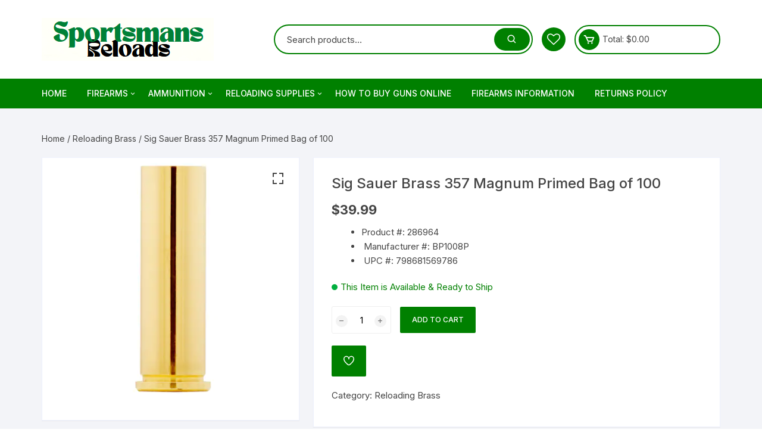

--- FILE ---
content_type: text/html; charset=UTF-8
request_url: https://sportsmansreloads.com/product/sig-sauer-brass-357-magnum-primed-bag-of-100/
body_size: 23540
content:
<!doctype html>
<html lang="en-US">
<head>
	<meta charset="UTF-8">
	<meta name="viewport" content="width=device-width, initial-scale=1">
	<link rel="profile" href="https://gmpg.org/xfn/11">

					<script>document.documentElement.className = document.documentElement.className + ' yes-js js_active js'</script>
			<meta name='robots' content='index, follow, max-image-preview:large, max-snippet:-1, max-video-preview:-1' />

	<!-- This site is optimized with the Yoast SEO plugin v26.6 - https://yoast.com/wordpress/plugins/seo/ -->
	<title>Buy Sig Sauer Brass 357 Magnum Primed Bag of 100 Online - SportsmansReloads</title>
	<meta name="description" content="Buy Sig Sauer Brass 357 Magnum Primed Bag of 100 Online. Sig Sauer cases are made from American, premium brass. These casing are rigorously tested to ensure unparalleled durability and dependability, each casing undergoes rigorous in-line and postproduction quality assurance testing to ensure a flawless casing. This is not loaded ammunition." />
	<link rel="canonical" href="https://sportsmansreloads.com/product/sig-sauer-brass-357-magnum-primed-bag-of-100/" />
	<meta property="og:locale" content="en_US" />
	<meta property="og:type" content="article" />
	<meta property="og:title" content="Buy Sig Sauer Brass 357 Magnum Primed Bag of 100 Online - SportsmansReloads" />
	<meta property="og:description" content="Buy Sig Sauer Brass 357 Magnum Primed Bag of 100 Online. Sig Sauer cases are made from American, premium brass. These casing are rigorously tested to ensure unparalleled durability and dependability, each casing undergoes rigorous in-line and postproduction quality assurance testing to ensure a flawless casing. This is not loaded ammunition." />
	<meta property="og:url" content="https://sportsmansreloads.com/product/sig-sauer-brass-357-magnum-primed-bag-of-100/" />
	<meta property="og:site_name" content="SportsmansReloads" />
	<meta property="og:image" content="https://sportsmansreloads.com/wp-content/uploads/2022/04/Buy-Sig-Sauer-Brass-357-Magnum-Primed-Bag-of-100-Online.png" />
	<meta property="og:image:width" content="511" />
	<meta property="og:image:height" content="521" />
	<meta property="og:image:type" content="image/png" />
	<meta name="twitter:card" content="summary_large_image" />
	<meta name="twitter:label1" content="Est. reading time" />
	<meta name="twitter:data1" content="2 minutes" />
	<script type="application/ld+json" class="yoast-schema-graph">{"@context":"https://schema.org","@graph":[{"@type":"WebPage","@id":"https://sportsmansreloads.com/product/sig-sauer-brass-357-magnum-primed-bag-of-100/","url":"https://sportsmansreloads.com/product/sig-sauer-brass-357-magnum-primed-bag-of-100/","name":"Buy Sig Sauer Brass 357 Magnum Primed Bag of 100 Online - SportsmansReloads","isPartOf":{"@id":"https://sportsmansreloads.com/#website"},"primaryImageOfPage":{"@id":"https://sportsmansreloads.com/product/sig-sauer-brass-357-magnum-primed-bag-of-100/#primaryimage"},"image":{"@id":"https://sportsmansreloads.com/product/sig-sauer-brass-357-magnum-primed-bag-of-100/#primaryimage"},"thumbnailUrl":"https://sportsmansreloads.com/wp-content/uploads/2022/04/Buy-Sig-Sauer-Brass-357-Magnum-Primed-Bag-of-100-Online.png","datePublished":"2022-04-14T23:43:45+00:00","description":"Buy Sig Sauer Brass 357 Magnum Primed Bag of 100 Online. Sig Sauer cases are made from American, premium brass. These casing are rigorously tested to ensure unparalleled durability and dependability, each casing undergoes rigorous in-line and postproduction quality assurance testing to ensure a flawless casing. This is not loaded ammunition.","breadcrumb":{"@id":"https://sportsmansreloads.com/product/sig-sauer-brass-357-magnum-primed-bag-of-100/#breadcrumb"},"inLanguage":"en-US","potentialAction":[{"@type":"ReadAction","target":["https://sportsmansreloads.com/product/sig-sauer-brass-357-magnum-primed-bag-of-100/"]}]},{"@type":"ImageObject","inLanguage":"en-US","@id":"https://sportsmansreloads.com/product/sig-sauer-brass-357-magnum-primed-bag-of-100/#primaryimage","url":"https://sportsmansreloads.com/wp-content/uploads/2022/04/Buy-Sig-Sauer-Brass-357-Magnum-Primed-Bag-of-100-Online.png","contentUrl":"https://sportsmansreloads.com/wp-content/uploads/2022/04/Buy-Sig-Sauer-Brass-357-Magnum-Primed-Bag-of-100-Online.png","width":511,"height":521,"caption":"Buy Sig Sauer Brass 357 Magnum Primed Bag of 100 Online"},{"@type":"BreadcrumbList","@id":"https://sportsmansreloads.com/product/sig-sauer-brass-357-magnum-primed-bag-of-100/#breadcrumb","itemListElement":[{"@type":"ListItem","position":1,"name":"Home","item":"https://sportsmansreloads.com/"},{"@type":"ListItem","position":2,"name":"Shop","item":"https://sportsmansreloads.com/shop/"},{"@type":"ListItem","position":3,"name":"Sig Sauer Brass 357 Magnum Primed Bag of 100"}]},{"@type":"WebSite","@id":"https://sportsmansreloads.com/#website","url":"https://sportsmansreloads.com/","name":"SportsmansReloads","description":"Reloading Supplies &amp; Outdoor Equipment  Superstore","publisher":{"@id":"https://sportsmansreloads.com/#organization"},"potentialAction":[{"@type":"SearchAction","target":{"@type":"EntryPoint","urlTemplate":"https://sportsmansreloads.com/?s={search_term_string}"},"query-input":{"@type":"PropertyValueSpecification","valueRequired":true,"valueName":"search_term_string"}}],"inLanguage":"en-US"},{"@type":"Organization","@id":"https://sportsmansreloads.com/#organization","name":"SportsmansReloads","url":"https://sportsmansreloads.com/","logo":{"@type":"ImageObject","inLanguage":"en-US","@id":"https://sportsmansreloads.com/#/schema/logo/image/","url":"https://sportsmansreloads.com/wp-content/uploads/2022/09/logo-sports.png","contentUrl":"https://sportsmansreloads.com/wp-content/uploads/2022/09/logo-sports.png","width":289,"height":72,"caption":"SportsmansReloads"},"image":{"@id":"https://sportsmansreloads.com/#/schema/logo/image/"}}]}</script>
	<!-- / Yoast SEO plugin. -->


<link rel='dns-prefetch' href='//fonts.googleapis.com' />
<link rel="alternate" type="application/rss+xml" title="SportsmansReloads &raquo; Feed" href="https://sportsmansreloads.com/feed/" />
<link rel="alternate" type="application/rss+xml" title="SportsmansReloads &raquo; Comments Feed" href="https://sportsmansreloads.com/comments/feed/" />
<link rel="alternate" type="application/rss+xml" title="SportsmansReloads &raquo; Sig Sauer Brass 357 Magnum Primed Bag of 100 Comments Feed" href="https://sportsmansreloads.com/product/sig-sauer-brass-357-magnum-primed-bag-of-100/feed/" />
<link rel="alternate" title="oEmbed (JSON)" type="application/json+oembed" href="https://sportsmansreloads.com/wp-json/oembed/1.0/embed?url=https%3A%2F%2Fsportsmansreloads.com%2Fproduct%2Fsig-sauer-brass-357-magnum-primed-bag-of-100%2F" />
<link rel="alternate" title="oEmbed (XML)" type="text/xml+oembed" href="https://sportsmansreloads.com/wp-json/oembed/1.0/embed?url=https%3A%2F%2Fsportsmansreloads.com%2Fproduct%2Fsig-sauer-brass-357-magnum-primed-bag-of-100%2F&#038;format=xml" />
<style id='wp-img-auto-sizes-contain-inline-css' type='text/css'>
img:is([sizes=auto i],[sizes^="auto," i]){contain-intrinsic-size:3000px 1500px}
/*# sourceURL=wp-img-auto-sizes-contain-inline-css */
</style>

<style id='wp-emoji-styles-inline-css' type='text/css'>

	img.wp-smiley, img.emoji {
		display: inline !important;
		border: none !important;
		box-shadow: none !important;
		height: 1em !important;
		width: 1em !important;
		margin: 0 0.07em !important;
		vertical-align: -0.1em !important;
		background: none !important;
		padding: 0 !important;
	}
/*# sourceURL=wp-emoji-styles-inline-css */
</style>
<link rel='stylesheet' id='wp-block-library-css' href='https://sportsmansreloads.com/wp-includes/css/dist/block-library/style.min.css?ver=6.9' type='text/css' media='all' />
<style id='classic-theme-styles-inline-css' type='text/css'>
/*! This file is auto-generated */
.wp-block-button__link{color:#fff;background-color:#32373c;border-radius:9999px;box-shadow:none;text-decoration:none;padding:calc(.667em + 2px) calc(1.333em + 2px);font-size:1.125em}.wp-block-file__button{background:#32373c;color:#fff;text-decoration:none}
/*# sourceURL=/wp-includes/css/classic-themes.min.css */
</style>
<link rel='stylesheet' id='jquery-selectBox-css' href='https://sportsmansreloads.com/wp-content/plugins/yith-woocommerce-wishlist/assets/css/jquery.selectBox.css?ver=1.2.0' type='text/css' media='all' />
<link rel='stylesheet' id='woocommerce_prettyPhoto_css-css' href='//sportsmansreloads.com/wp-content/plugins/woocommerce/assets/css/prettyPhoto.css?ver=3.1.6' type='text/css' media='all' />
<link rel='stylesheet' id='yith-wcwl-main-css' href='https://sportsmansreloads.com/wp-content/plugins/yith-woocommerce-wishlist/assets/css/style.css?ver=4.11.0' type='text/css' media='all' />
<style id='yith-wcwl-main-inline-css' type='text/css'>
 :root { --rounded-corners-radius: 16px; --add-to-cart-rounded-corners-radius: 16px; --color-headers-background: #F4F4F4; --feedback-duration: 3s } 
 :root { --rounded-corners-radius: 16px; --add-to-cart-rounded-corners-radius: 16px; --color-headers-background: #F4F4F4; --feedback-duration: 3s } 
/*# sourceURL=yith-wcwl-main-inline-css */
</style>
<style id='global-styles-inline-css' type='text/css'>
:root{--wp--preset--aspect-ratio--square: 1;--wp--preset--aspect-ratio--4-3: 4/3;--wp--preset--aspect-ratio--3-4: 3/4;--wp--preset--aspect-ratio--3-2: 3/2;--wp--preset--aspect-ratio--2-3: 2/3;--wp--preset--aspect-ratio--16-9: 16/9;--wp--preset--aspect-ratio--9-16: 9/16;--wp--preset--color--black: #000000;--wp--preset--color--cyan-bluish-gray: #abb8c3;--wp--preset--color--white: #ffffff;--wp--preset--color--pale-pink: #f78da7;--wp--preset--color--vivid-red: #cf2e2e;--wp--preset--color--luminous-vivid-orange: #ff6900;--wp--preset--color--luminous-vivid-amber: #fcb900;--wp--preset--color--light-green-cyan: #7bdcb5;--wp--preset--color--vivid-green-cyan: #00d084;--wp--preset--color--pale-cyan-blue: #8ed1fc;--wp--preset--color--vivid-cyan-blue: #0693e3;--wp--preset--color--vivid-purple: #9b51e0;--wp--preset--gradient--vivid-cyan-blue-to-vivid-purple: linear-gradient(135deg,rgb(6,147,227) 0%,rgb(155,81,224) 100%);--wp--preset--gradient--light-green-cyan-to-vivid-green-cyan: linear-gradient(135deg,rgb(122,220,180) 0%,rgb(0,208,130) 100%);--wp--preset--gradient--luminous-vivid-amber-to-luminous-vivid-orange: linear-gradient(135deg,rgb(252,185,0) 0%,rgb(255,105,0) 100%);--wp--preset--gradient--luminous-vivid-orange-to-vivid-red: linear-gradient(135deg,rgb(255,105,0) 0%,rgb(207,46,46) 100%);--wp--preset--gradient--very-light-gray-to-cyan-bluish-gray: linear-gradient(135deg,rgb(238,238,238) 0%,rgb(169,184,195) 100%);--wp--preset--gradient--cool-to-warm-spectrum: linear-gradient(135deg,rgb(74,234,220) 0%,rgb(151,120,209) 20%,rgb(207,42,186) 40%,rgb(238,44,130) 60%,rgb(251,105,98) 80%,rgb(254,248,76) 100%);--wp--preset--gradient--blush-light-purple: linear-gradient(135deg,rgb(255,206,236) 0%,rgb(152,150,240) 100%);--wp--preset--gradient--blush-bordeaux: linear-gradient(135deg,rgb(254,205,165) 0%,rgb(254,45,45) 50%,rgb(107,0,62) 100%);--wp--preset--gradient--luminous-dusk: linear-gradient(135deg,rgb(255,203,112) 0%,rgb(199,81,192) 50%,rgb(65,88,208) 100%);--wp--preset--gradient--pale-ocean: linear-gradient(135deg,rgb(255,245,203) 0%,rgb(182,227,212) 50%,rgb(51,167,181) 100%);--wp--preset--gradient--electric-grass: linear-gradient(135deg,rgb(202,248,128) 0%,rgb(113,206,126) 100%);--wp--preset--gradient--midnight: linear-gradient(135deg,rgb(2,3,129) 0%,rgb(40,116,252) 100%);--wp--preset--font-size--small: 13px;--wp--preset--font-size--medium: 20px;--wp--preset--font-size--large: 36px;--wp--preset--font-size--x-large: 42px;--wp--preset--spacing--20: 0.44rem;--wp--preset--spacing--30: 0.67rem;--wp--preset--spacing--40: 1rem;--wp--preset--spacing--50: 1.5rem;--wp--preset--spacing--60: 2.25rem;--wp--preset--spacing--70: 3.38rem;--wp--preset--spacing--80: 5.06rem;--wp--preset--shadow--natural: 6px 6px 9px rgba(0, 0, 0, 0.2);--wp--preset--shadow--deep: 12px 12px 50px rgba(0, 0, 0, 0.4);--wp--preset--shadow--sharp: 6px 6px 0px rgba(0, 0, 0, 0.2);--wp--preset--shadow--outlined: 6px 6px 0px -3px rgb(255, 255, 255), 6px 6px rgb(0, 0, 0);--wp--preset--shadow--crisp: 6px 6px 0px rgb(0, 0, 0);}:where(.is-layout-flex){gap: 0.5em;}:where(.is-layout-grid){gap: 0.5em;}body .is-layout-flex{display: flex;}.is-layout-flex{flex-wrap: wrap;align-items: center;}.is-layout-flex > :is(*, div){margin: 0;}body .is-layout-grid{display: grid;}.is-layout-grid > :is(*, div){margin: 0;}:where(.wp-block-columns.is-layout-flex){gap: 2em;}:where(.wp-block-columns.is-layout-grid){gap: 2em;}:where(.wp-block-post-template.is-layout-flex){gap: 1.25em;}:where(.wp-block-post-template.is-layout-grid){gap: 1.25em;}.has-black-color{color: var(--wp--preset--color--black) !important;}.has-cyan-bluish-gray-color{color: var(--wp--preset--color--cyan-bluish-gray) !important;}.has-white-color{color: var(--wp--preset--color--white) !important;}.has-pale-pink-color{color: var(--wp--preset--color--pale-pink) !important;}.has-vivid-red-color{color: var(--wp--preset--color--vivid-red) !important;}.has-luminous-vivid-orange-color{color: var(--wp--preset--color--luminous-vivid-orange) !important;}.has-luminous-vivid-amber-color{color: var(--wp--preset--color--luminous-vivid-amber) !important;}.has-light-green-cyan-color{color: var(--wp--preset--color--light-green-cyan) !important;}.has-vivid-green-cyan-color{color: var(--wp--preset--color--vivid-green-cyan) !important;}.has-pale-cyan-blue-color{color: var(--wp--preset--color--pale-cyan-blue) !important;}.has-vivid-cyan-blue-color{color: var(--wp--preset--color--vivid-cyan-blue) !important;}.has-vivid-purple-color{color: var(--wp--preset--color--vivid-purple) !important;}.has-black-background-color{background-color: var(--wp--preset--color--black) !important;}.has-cyan-bluish-gray-background-color{background-color: var(--wp--preset--color--cyan-bluish-gray) !important;}.has-white-background-color{background-color: var(--wp--preset--color--white) !important;}.has-pale-pink-background-color{background-color: var(--wp--preset--color--pale-pink) !important;}.has-vivid-red-background-color{background-color: var(--wp--preset--color--vivid-red) !important;}.has-luminous-vivid-orange-background-color{background-color: var(--wp--preset--color--luminous-vivid-orange) !important;}.has-luminous-vivid-amber-background-color{background-color: var(--wp--preset--color--luminous-vivid-amber) !important;}.has-light-green-cyan-background-color{background-color: var(--wp--preset--color--light-green-cyan) !important;}.has-vivid-green-cyan-background-color{background-color: var(--wp--preset--color--vivid-green-cyan) !important;}.has-pale-cyan-blue-background-color{background-color: var(--wp--preset--color--pale-cyan-blue) !important;}.has-vivid-cyan-blue-background-color{background-color: var(--wp--preset--color--vivid-cyan-blue) !important;}.has-vivid-purple-background-color{background-color: var(--wp--preset--color--vivid-purple) !important;}.has-black-border-color{border-color: var(--wp--preset--color--black) !important;}.has-cyan-bluish-gray-border-color{border-color: var(--wp--preset--color--cyan-bluish-gray) !important;}.has-white-border-color{border-color: var(--wp--preset--color--white) !important;}.has-pale-pink-border-color{border-color: var(--wp--preset--color--pale-pink) !important;}.has-vivid-red-border-color{border-color: var(--wp--preset--color--vivid-red) !important;}.has-luminous-vivid-orange-border-color{border-color: var(--wp--preset--color--luminous-vivid-orange) !important;}.has-luminous-vivid-amber-border-color{border-color: var(--wp--preset--color--luminous-vivid-amber) !important;}.has-light-green-cyan-border-color{border-color: var(--wp--preset--color--light-green-cyan) !important;}.has-vivid-green-cyan-border-color{border-color: var(--wp--preset--color--vivid-green-cyan) !important;}.has-pale-cyan-blue-border-color{border-color: var(--wp--preset--color--pale-cyan-blue) !important;}.has-vivid-cyan-blue-border-color{border-color: var(--wp--preset--color--vivid-cyan-blue) !important;}.has-vivid-purple-border-color{border-color: var(--wp--preset--color--vivid-purple) !important;}.has-vivid-cyan-blue-to-vivid-purple-gradient-background{background: var(--wp--preset--gradient--vivid-cyan-blue-to-vivid-purple) !important;}.has-light-green-cyan-to-vivid-green-cyan-gradient-background{background: var(--wp--preset--gradient--light-green-cyan-to-vivid-green-cyan) !important;}.has-luminous-vivid-amber-to-luminous-vivid-orange-gradient-background{background: var(--wp--preset--gradient--luminous-vivid-amber-to-luminous-vivid-orange) !important;}.has-luminous-vivid-orange-to-vivid-red-gradient-background{background: var(--wp--preset--gradient--luminous-vivid-orange-to-vivid-red) !important;}.has-very-light-gray-to-cyan-bluish-gray-gradient-background{background: var(--wp--preset--gradient--very-light-gray-to-cyan-bluish-gray) !important;}.has-cool-to-warm-spectrum-gradient-background{background: var(--wp--preset--gradient--cool-to-warm-spectrum) !important;}.has-blush-light-purple-gradient-background{background: var(--wp--preset--gradient--blush-light-purple) !important;}.has-blush-bordeaux-gradient-background{background: var(--wp--preset--gradient--blush-bordeaux) !important;}.has-luminous-dusk-gradient-background{background: var(--wp--preset--gradient--luminous-dusk) !important;}.has-pale-ocean-gradient-background{background: var(--wp--preset--gradient--pale-ocean) !important;}.has-electric-grass-gradient-background{background: var(--wp--preset--gradient--electric-grass) !important;}.has-midnight-gradient-background{background: var(--wp--preset--gradient--midnight) !important;}.has-small-font-size{font-size: var(--wp--preset--font-size--small) !important;}.has-medium-font-size{font-size: var(--wp--preset--font-size--medium) !important;}.has-large-font-size{font-size: var(--wp--preset--font-size--large) !important;}.has-x-large-font-size{font-size: var(--wp--preset--font-size--x-large) !important;}
:where(.wp-block-post-template.is-layout-flex){gap: 1.25em;}:where(.wp-block-post-template.is-layout-grid){gap: 1.25em;}
:where(.wp-block-term-template.is-layout-flex){gap: 1.25em;}:where(.wp-block-term-template.is-layout-grid){gap: 1.25em;}
:where(.wp-block-columns.is-layout-flex){gap: 2em;}:where(.wp-block-columns.is-layout-grid){gap: 2em;}
:root :where(.wp-block-pullquote){font-size: 1.5em;line-height: 1.6;}
/*# sourceURL=global-styles-inline-css */
</style>
<link rel='stylesheet' id='photoswipe-css' href='https://sportsmansreloads.com/wp-content/plugins/woocommerce/assets/css/photoswipe/photoswipe.min.css?ver=10.4.3' type='text/css' media='all' />
<link rel='stylesheet' id='photoswipe-default-skin-css' href='https://sportsmansreloads.com/wp-content/plugins/woocommerce/assets/css/photoswipe/default-skin/default-skin.min.css?ver=10.4.3' type='text/css' media='all' />
<link rel='stylesheet' id='woocommerce-layout-css' href='https://sportsmansreloads.com/wp-content/plugins/woocommerce/assets/css/woocommerce-layout.css?ver=10.4.3' type='text/css' media='all' />
<link rel='stylesheet' id='woocommerce-smallscreen-css' href='https://sportsmansreloads.com/wp-content/plugins/woocommerce/assets/css/woocommerce-smallscreen.css?ver=10.4.3' type='text/css' media='only screen and (max-width: 768px)' />
<link rel='stylesheet' id='woocommerce-general-css' href='https://sportsmansreloads.com/wp-content/plugins/woocommerce/assets/css/woocommerce.css?ver=10.4.3' type='text/css' media='all' />
<style id='woocommerce-inline-inline-css' type='text/css'>
.woocommerce form .form-row .required { visibility: visible; }
/*# sourceURL=woocommerce-inline-inline-css */
</style>
<link rel='stylesheet' id='yith-quick-view-css' href='https://sportsmansreloads.com/wp-content/plugins/yith-woocommerce-quick-view/assets/css/yith-quick-view.css?ver=2.10.0' type='text/css' media='all' />
<style id='yith-quick-view-inline-css' type='text/css'>

				#yith-quick-view-modal .yith-quick-view-overlay{background:rgba( 0, 0, 0, 0.8)}
				#yith-quick-view-modal .yith-wcqv-main{background:#ffffff;}
				#yith-quick-view-close{color:#cdcdcd;}
				#yith-quick-view-close:hover{color:#ff0000;}
/*# sourceURL=yith-quick-view-inline-css */
</style>
<link rel='stylesheet' id='orchid-store-style-css' href='https://sportsmansreloads.com/wp-content/themes/orchid-store/style.css?ver=1.5.15' type='text/css' media='all' />
<link rel='stylesheet' id='orchid-store-fonts-css' href='https://fonts.googleapis.com/css?family=Inter%3A400%2C500%2C600%2C700%2C800&#038;subset=latin%2Clatin-ext&#038;ver=1.5.15' type='text/css' media='all' />
<link rel='stylesheet' id='orchid-store-boxicons-css' href='https://sportsmansreloads.com/wp-content/themes/orchid-store/assets/fonts/boxicons/boxicons.css?ver=1.5.15' type='text/css' media='all' />
<link rel='stylesheet' id='orchid-store-fontawesome-css' href='https://sportsmansreloads.com/wp-content/themes/orchid-store/assets/fonts/fontawesome/fontawesome.css?ver=1.5.15' type='text/css' media='all' />
<link rel='stylesheet' id='orchid-store-main-style-css' href='https://sportsmansreloads.com/wp-content/themes/orchid-store/assets/dist/css/main-style.css?ver=1.5.15' type='text/css' media='all' />
<style id='orchid-store-main-style-inline-css' type='text/css'>
.editor-entry a,.quantity-button,.entry-404 h1 span,.banner-style-1 .caption span,.product-widget-style-2 .tab-nav ul li a.active{color:#008000;}button,.mobile-navigation,input[type='button'],input[type='reset'],input[type='submit'],.wp-block-search .wp-block-search__button,.wp-block-search.wp-block-search__text-button .wp-block-search__button,.entry-tags a,.entry-cats ul li a,.button-general,a.button-general,#yith-quick-view-close,.woocommerce .add_to_cart_button,.woocommerce #respond input#submit,.woocommerce input#submit,.woocommerce a.button,.woocommerce button.button,.woocommerce input.button,.woocommerce .cart .button,.woocommerce .cart input.button,.woocommerce button.button.alt,.woocommerce a.button.alt,.woocommerce input.button.alt,.orchid-backtotop,.category-nav li a:hover,.cta-style-1,.main-navigation,.header-style-1 .top-header,#yith-wcwl-popup-message,.header-style-1 .custom-search-entry button,.header-style-1 .custom-search-entry button:hover,.header-style-1 .custom-search .search-form button,.header-style-1 .wishlist-icon-container a > .item-count,.header-style-1 .mini-cart .trigger-mini-cart > .item-count,.masterheader .mini-cart button,.owl-carousel button.owl-dot.active,.woocommerce .added_to_cart.wc-forward,.woocommerce div.product .entry-summary .yith-wcwl-add-to-wishlist a,.default-post-wrap .page-head .entry-cats ul li a:hover,.woocommerce nav.woocommerce-pagination ul li a:hover,.woocommerce .widget_price_filter .ui-slider .ui-slider-range,.woocommerce .widget_price_filter .ui-slider .ui-slider-handle,.woocommerce-page #add_payment_method #payment div.payment_box,.woocommerce-cart #payment div.payment_box,.woocommerce-checkout #payment div.payment_box,.header-style-1 .wishlist-icon-container a,.wc-block-grid .wp-block-button__link,.os-about-widget .social-icons ul li a,.os-pagination .page-numbers,.woocommerce .woocommerce-pagination .page-numbers li span,.woocommerce .woocommerce-pagination .page-numbers li a,.woocommerce ul.products li .product-hover-items a,.woocommerce #respond input#submit.alt.disabled,.woocommerce #respond input#submit.alt:disabled,.woocommerce #respond input#submit.alt:disabled[disabled],.woocommerce a.button.alt.disabled,.woocommerce a.button.alt:disabled,.woocommerce a.button.alt:disabled[disabled],.woocommerce button.button.alt.disabled,.woocommerce button.button.alt:disabled,.woocommerce button.button.alt:disabled[disabled],.woocommerce input.button.alt.disabled,.woocommerce input.button.alt:disabled,.woocommerce input.button.alt:disabled:hover,.woocommerce input.button.alt:disabled[disabled],.product-widget-style-3 .owl-carousel .owl-nav button.owl-next,.product-widget-style-3 .owl-carousel .owl-nav button.owl-prev,.mobile-header-style-1 .bottom-block,.woocommerce-store-notice.demo_store,.addonify-add-to-wishlist-btn,.woocommerce ul.products li.product a.addonify-add-to-wishlist-btn.addonify-custom-wishlist-btn,.woocommerce-page ul.products li.product .product-hover-items a.addonify-add-to-wishlist-btn{background-color:#008000;}section .section-title h2:after,section .section-title h3:after{content:'';background-color:#008000;}.widget .widget-title h3:after{content:'';border-top-color:#008000;}.woocommerce-page .woocommerce-MyAccount-content p a{border-bottom-color:#008000;}#add_payment_method #payment div.payment_box::before,.woocommerce-cart #payment div.payment_box::before,.woocommerce-checkout #payment div.payment_box::before{content:'';border-bottom-color:#008000;}.category-nav ul,.masterheader .mini-cart,.header-style-1 .custom-search-entry,.header-style-1 .custom-search-entry .select-custom{border-color:#008000;}a:hover,.quantity-button:hover,.entry-metas ul li a:hover,.footer a:hover,.editor-entry a:hover,.widget_archive a:hover,.widget_categories a:hover,.widget_recent_entries a:hover,.widget_meta a:hover,.widget_product_categories a:hover,.widget_rss li a:hover,.widget_pages li a:hover,.widget_nav_menu li a:hover,.woocommerce-widget-layered-nav ul li a:hover,.widget_rss .widget-title h3 a:hover,.widget_rss ul li a:hover,.masterheader .social-icons ul li a:hover,.comments-area .comment-body .reply a:hover,.comments-area .comment-body .reply a:focus,.comments-area .comment-body .fn a:hover,.comments-area .comment-body .fn a:focus,.footer .widget_rss ul li a:hover,.comments-area .comment-body .fn:hover,.comments-area .comment-body .fn a:hover,.comments-area .comment-body .reply a:hover,.comments-area .comment-body .comment-metadata a:hover,.comments-area .comment-body .comment-metadata .edit-link:hover,.masterheader .topbar-items a:hover,.default-page-wrap .page-head .entry-metas ul li a:hover,.default-post-wrap .page-head .entry-metas ul li a:hover,.mini-cart-open .woocommerce.widget_shopping_cart .cart_list li a:hover,.woocommerce .woocommerce-breadcrumb a:hover,.breadcrumb-trail ul li a:hover,.os-page-breadcrumb-wrap .breadcrumb-trail ul li a:hover,.woocommerce .os-page-breadcrumb-wrap .woocommerce-breadcrumb a:hover,.os-breadcrumb-wrap ul li a:hover,.woocommerce-page a.edit:hover,.footer .footer-bottom p a:hover,.footer .copyrights a:hover,.footer .widget_nav_menu ul li a:hover,.footer .widget_rss .widget_title h3 a:hover,.footer .widget_tag_cloud .tagcloud a:hover,.wc-block-grid .wc-block-grid__product-title:hover,.site-navigation ul li .sub-menu.mega-menu-sub-menu li a:hover{color:#000000;}button:hover,input[type='button']:hover,input[type='reset']:hover,input[type='submit']:hover,.wp-block-search .wp-block-search__button:hover,.wp-block-search.wp-block-search__text-button .wp-block-search__button:hover,.orchid-backtotop:hover,.entry-tags a:hover,.entry-cats ul li a:hover,.button-general:hover,a.button-general:hover,#yith-quick-view-close:hover,.woocommerce .add_to_cart_button:hover,.woocommerce #respond input#submit:hover,.woocommerce input#submit:hover,.woocommerce a.button:hover,.woocommerce button.button:hover,.woocommerce input.button:hover,.woocommerce .cart .button:hover,.woocommerce .cart input.button:hover,.woocommerce button.button.alt:hover,.woocommerce a.button.alt:hover,.woocommerce input.button.alt:hover,.masterheader .mini-cart button:hover,.woocommerce .product-hover-items a:hover,.owl-carousel .owl-nav button.owl-next:hover,.owl-carousel .owl-nav button.owl-prev:hover,.woocommerce .added_to_cart.wc-forward:hover,.category-navigation .cat-nav-trigger,.wc-block-grid .wp-block-button__link:hover,.header-style-1 .wishlist-icon-container a:hover,.header-style-1 .custom-search .search-form button:hover,.os-about-widget .social-icons ul li a:hover,.woocommerce ul.products li .product-hover-items a:hover,.woocommerce div.product .entry-summary .yith-wcwl-add-to-wishlist a:hover,.os-pagination .page-numbers.current,.os-pagination .page-numbers:hover,.woocommerce .woocommerce-pagination .page-numbers li a:hover,.woocommerce .woocommerce-pagination .page-numbers li .current,.woocommerce a.button.alt:disabled:hover,.woocommerce a.button.alt.disabled:hover,.woocommerce button.button.alt:disabled:hover,.woocommerce button.button.alt.disabled:hover,.woocommerce input.button.alt.disabled:hover,.woocommerce a.button.alt:disabled[disabled]:hover,.woocommerce #respond input#submit.alt:disabled:hover,.woocommerce #respond input#submit.alt.disabled:hover,.woocommerce button.button.alt:disabled[disabled]:hover,.woocommerce input.button.alt:disabled[disabled]:hover,.woocommerce #respond input#submit.alt:disabled[disabled]:hover,.product-widget-style-3 .owl-carousel .owl-nav button.owl-next:hover,.product-widget-style-3 .owl-carousel .owl-nav button.owl-prev:hover,.addonify-add-to-wishlist-btn:hover,.woocommerce ul.products li.product a.addonify-add-to-wishlist-btn.addonify-custom-wishlist-btn:hover,.woocommerce-page ul.products li.product .product-hover-items a.addonify-add-to-wishlist-btn:hover{background-color:#000000;}@media ( min-width:992px ){.site-navigation ul li .sub-menu li a:hover,.site-navigation ul li .children li a:hover{background-color:#000000;}}.widget_tag_cloud .tagcloud a:hover,.widget_product_tag_cloud .tagcloud a:hover{border-color:#000000;}@media( min-width:1400px ){body.elementor-page .__os-container__,body.elementor-page .elementor-section-boxed>.elementor-container,.__os-container__{max-width:1300px;}}.excerpt a,.editor-entry a{text-decoration:underline;}
/*# sourceURL=orchid-store-main-style-inline-css */
</style>
<script type="text/javascript" src="https://sportsmansreloads.com/wp-includes/js/jquery/jquery.min.js?ver=3.7.1" id="jquery-core-js"></script>
<script type="text/javascript" src="https://sportsmansreloads.com/wp-includes/js/jquery/jquery-migrate.min.js?ver=3.4.1" id="jquery-migrate-js"></script>
<script type="text/javascript" src="https://sportsmansreloads.com/wp-content/plugins/woocommerce/assets/js/jquery-blockui/jquery.blockUI.min.js?ver=2.7.0-wc.10.4.3" id="wc-jquery-blockui-js" defer="defer" data-wp-strategy="defer"></script>
<script type="text/javascript" id="wc-add-to-cart-js-extra">
/* <![CDATA[ */
var wc_add_to_cart_params = {"ajax_url":"/wp-admin/admin-ajax.php","wc_ajax_url":"/?wc-ajax=%%endpoint%%","i18n_view_cart":"View cart","cart_url":"https://sportsmansreloads.com/cart/","is_cart":"","cart_redirect_after_add":"no"};
//# sourceURL=wc-add-to-cart-js-extra
/* ]]> */
</script>
<script type="text/javascript" src="https://sportsmansreloads.com/wp-content/plugins/woocommerce/assets/js/frontend/add-to-cart.min.js?ver=10.4.3" id="wc-add-to-cart-js" defer="defer" data-wp-strategy="defer"></script>
<script type="text/javascript" src="https://sportsmansreloads.com/wp-content/plugins/woocommerce/assets/js/zoom/jquery.zoom.min.js?ver=1.7.21-wc.10.4.3" id="wc-zoom-js" defer="defer" data-wp-strategy="defer"></script>
<script type="text/javascript" src="https://sportsmansreloads.com/wp-content/plugins/woocommerce/assets/js/flexslider/jquery.flexslider.min.js?ver=2.7.2-wc.10.4.3" id="wc-flexslider-js" defer="defer" data-wp-strategy="defer"></script>
<script type="text/javascript" src="https://sportsmansreloads.com/wp-content/plugins/woocommerce/assets/js/photoswipe/photoswipe.min.js?ver=4.1.1-wc.10.4.3" id="wc-photoswipe-js" defer="defer" data-wp-strategy="defer"></script>
<script type="text/javascript" src="https://sportsmansreloads.com/wp-content/plugins/woocommerce/assets/js/photoswipe/photoswipe-ui-default.min.js?ver=4.1.1-wc.10.4.3" id="wc-photoswipe-ui-default-js" defer="defer" data-wp-strategy="defer"></script>
<script type="text/javascript" id="wc-single-product-js-extra">
/* <![CDATA[ */
var wc_single_product_params = {"i18n_required_rating_text":"Please select a rating","i18n_rating_options":["1 of 5 stars","2 of 5 stars","3 of 5 stars","4 of 5 stars","5 of 5 stars"],"i18n_product_gallery_trigger_text":"View full-screen image gallery","review_rating_required":"yes","flexslider":{"rtl":false,"animation":"slide","smoothHeight":true,"directionNav":false,"controlNav":"thumbnails","slideshow":false,"animationSpeed":500,"animationLoop":false,"allowOneSlide":false},"zoom_enabled":"1","zoom_options":[],"photoswipe_enabled":"1","photoswipe_options":{"shareEl":false,"closeOnScroll":false,"history":false,"hideAnimationDuration":0,"showAnimationDuration":0},"flexslider_enabled":"1"};
//# sourceURL=wc-single-product-js-extra
/* ]]> */
</script>
<script type="text/javascript" src="https://sportsmansreloads.com/wp-content/plugins/woocommerce/assets/js/frontend/single-product.min.js?ver=10.4.3" id="wc-single-product-js" defer="defer" data-wp-strategy="defer"></script>
<script type="text/javascript" src="https://sportsmansreloads.com/wp-content/plugins/woocommerce/assets/js/js-cookie/js.cookie.min.js?ver=2.1.4-wc.10.4.3" id="wc-js-cookie-js" defer="defer" data-wp-strategy="defer"></script>
<script type="text/javascript" id="woocommerce-js-extra">
/* <![CDATA[ */
var woocommerce_params = {"ajax_url":"/wp-admin/admin-ajax.php","wc_ajax_url":"/?wc-ajax=%%endpoint%%","i18n_password_show":"Show password","i18n_password_hide":"Hide password"};
//# sourceURL=woocommerce-js-extra
/* ]]> */
</script>
<script type="text/javascript" src="https://sportsmansreloads.com/wp-content/plugins/woocommerce/assets/js/frontend/woocommerce.min.js?ver=10.4.3" id="woocommerce-js" defer="defer" data-wp-strategy="defer"></script>
<link rel="https://api.w.org/" href="https://sportsmansreloads.com/wp-json/" /><link rel="alternate" title="JSON" type="application/json" href="https://sportsmansreloads.com/wp-json/wp/v2/product/1954" /><link rel="EditURI" type="application/rsd+xml" title="RSD" href="https://sportsmansreloads.com/xmlrpc.php?rsd" />
<meta name="generator" content="WordPress 6.9" />
<meta name="generator" content="WooCommerce 10.4.3" />
<link rel='shortlink' href='https://sportsmansreloads.com/?p=1954' />
<style id="woo-custom-stock-status" data-wcss-ver="1.6.6" >.woocommerce div.product .woo-custom-stock-status.in_stock_color { color: #008000 !important; font-size: inherit }.woo-custom-stock-status.in_stock_color { color: #008000 !important; font-size: inherit }.wc-block-components-product-badge{display:none!important;}ul .in_stock_color,ul.products .in_stock_color, li.wc-block-grid__product .in_stock_color { color: #008000 !important; font-size: inherit }.woocommerce-table__product-name .in_stock_color { color: #008000 !important; font-size: inherit }p.in_stock_color { color: #008000 !important; font-size: inherit }.woocommerce div.product .wc-block-components-product-price .woo-custom-stock-status{font-size:16px}.woocommerce div.product .woo-custom-stock-status.only_s_left_in_stock_color { color: #77a464 !important; font-size: inherit }.woo-custom-stock-status.only_s_left_in_stock_color { color: #77a464 !important; font-size: inherit }.wc-block-components-product-badge{display:none!important;}ul .only_s_left_in_stock_color,ul.products .only_s_left_in_stock_color, li.wc-block-grid__product .only_s_left_in_stock_color { color: #77a464 !important; font-size: inherit }.woocommerce-table__product-name .only_s_left_in_stock_color { color: #77a464 !important; font-size: inherit }p.only_s_left_in_stock_color { color: #77a464 !important; font-size: inherit }.woocommerce div.product .wc-block-components-product-price .woo-custom-stock-status{font-size:16px}.woocommerce div.product .woo-custom-stock-status.can_be_backordered_color { color: #77a464 !important; font-size: inherit }.woo-custom-stock-status.can_be_backordered_color { color: #77a464 !important; font-size: inherit }.wc-block-components-product-badge{display:none!important;}ul .can_be_backordered_color,ul.products .can_be_backordered_color, li.wc-block-grid__product .can_be_backordered_color { color: #77a464 !important; font-size: inherit }.woocommerce-table__product-name .can_be_backordered_color { color: #77a464 !important; font-size: inherit }p.can_be_backordered_color { color: #77a464 !important; font-size: inherit }.woocommerce div.product .wc-block-components-product-price .woo-custom-stock-status{font-size:16px}.woocommerce div.product .woo-custom-stock-status.s_in_stock_color { color: #77a464 !important; font-size: inherit }.woo-custom-stock-status.s_in_stock_color { color: #77a464 !important; font-size: inherit }.wc-block-components-product-badge{display:none!important;}ul .s_in_stock_color,ul.products .s_in_stock_color, li.wc-block-grid__product .s_in_stock_color { color: #77a464 !important; font-size: inherit }.woocommerce-table__product-name .s_in_stock_color { color: #77a464 !important; font-size: inherit }p.s_in_stock_color { color: #77a464 !important; font-size: inherit }.woocommerce div.product .wc-block-components-product-price .woo-custom-stock-status{font-size:16px}.woocommerce div.product .woo-custom-stock-status.available_on_backorder_color { color: #77a464 !important; font-size: inherit }.woo-custom-stock-status.available_on_backorder_color { color: #77a464 !important; font-size: inherit }.wc-block-components-product-badge{display:none!important;}ul .available_on_backorder_color,ul.products .available_on_backorder_color, li.wc-block-grid__product .available_on_backorder_color { color: #77a464 !important; font-size: inherit }.woocommerce-table__product-name .available_on_backorder_color { color: #77a464 !important; font-size: inherit }p.available_on_backorder_color { color: #77a464 !important; font-size: inherit }.woocommerce div.product .wc-block-components-product-price .woo-custom-stock-status{font-size:16px}.woocommerce div.product .woo-custom-stock-status.out_of_stock_color { color: #ff0000 !important; font-size: inherit }.woo-custom-stock-status.out_of_stock_color { color: #ff0000 !important; font-size: inherit }.wc-block-components-product-badge{display:none!important;}ul .out_of_stock_color,ul.products .out_of_stock_color, li.wc-block-grid__product .out_of_stock_color { color: #ff0000 !important; font-size: inherit }.woocommerce-table__product-name .out_of_stock_color { color: #ff0000 !important; font-size: inherit }p.out_of_stock_color { color: #ff0000 !important; font-size: inherit }.woocommerce div.product .wc-block-components-product-price .woo-custom-stock-status{font-size:16px}.woocommerce div.product .woo-custom-stock-status.grouped_product_stock_status_color { color: #77a464 !important; font-size: inherit }.woo-custom-stock-status.grouped_product_stock_status_color { color: #77a464 !important; font-size: inherit }.wc-block-components-product-badge{display:none!important;}ul .grouped_product_stock_status_color,ul.products .grouped_product_stock_status_color, li.wc-block-grid__product .grouped_product_stock_status_color { color: #77a464 !important; font-size: inherit }.woocommerce-table__product-name .grouped_product_stock_status_color { color: #77a464 !important; font-size: inherit }p.grouped_product_stock_status_color { color: #77a464 !important; font-size: inherit }.woocommerce div.product .wc-block-components-product-price .woo-custom-stock-status{font-size:16px}.wd-product-stock.stock{display:none}.woocommerce-variation-price:not(:empty)+.woocommerce-variation-availability { margin-left: 0px; }.woocommerce-variation-price{
		        display:block!important}.woocommerce-variation-availability{
		        display:block!important}</style><!-- woo-custom-stock-status-color-css --><script></script><!-- woo-custom-stock-status-js -->	<noscript><style>.woocommerce-product-gallery{ opacity: 1 !important; }</style></noscript>
	<meta name="generator" content="Elementor 3.34.1; features: additional_custom_breakpoints; settings: css_print_method-external, google_font-enabled, font_display-auto">
			<style>
				.e-con.e-parent:nth-of-type(n+4):not(.e-lazyloaded):not(.e-no-lazyload),
				.e-con.e-parent:nth-of-type(n+4):not(.e-lazyloaded):not(.e-no-lazyload) * {
					background-image: none !important;
				}
				@media screen and (max-height: 1024px) {
					.e-con.e-parent:nth-of-type(n+3):not(.e-lazyloaded):not(.e-no-lazyload),
					.e-con.e-parent:nth-of-type(n+3):not(.e-lazyloaded):not(.e-no-lazyload) * {
						background-image: none !important;
					}
				}
				@media screen and (max-height: 640px) {
					.e-con.e-parent:nth-of-type(n+2):not(.e-lazyloaded):not(.e-no-lazyload),
					.e-con.e-parent:nth-of-type(n+2):not(.e-lazyloaded):not(.e-no-lazyload) * {
						background-image: none !important;
					}
				}
			</style>
			<link rel="icon" href="https://sportsmansreloads.com/wp-content/uploads/2022/04/SPORTSMANS-FAVICON-100x100.png" sizes="32x32" />
<link rel="icon" href="https://sportsmansreloads.com/wp-content/uploads/2022/04/SPORTSMANS-FAVICON.png" sizes="192x192" />
<link rel="apple-touch-icon" href="https://sportsmansreloads.com/wp-content/uploads/2022/04/SPORTSMANS-FAVICON.png" />
<meta name="msapplication-TileImage" content="https://sportsmansreloads.com/wp-content/uploads/2022/04/SPORTSMANS-FAVICON.png" />
</head>

<body class="wp-singular product-template-default single single-product postid-1954 wp-custom-logo wp-theme-orchid-store theme-orchid-store woocommerce woocommerce-page woocommerce-no-js no-sidebar woocommerce-active elementor-default elementor-kit-7">
		<div id="page" class="site __os-page-wrap__">

		<a class="skip-link screen-reader-text" href="#content">
			Skip to content		</a>

		<header class="masterheader desktop-header header-style-1">
	<div class="header-inner">
				<div class="mid-header">
			<div class="__os-container__">
				<div class="os-row ">
					<div class="os-col logo-col">
								<div class="site-branding">
			<a href="https://sportsmansreloads.com/" class="custom-logo-link" rel="home"><img width="289" height="72" src="https://sportsmansreloads.com/wp-content/uploads/2022/09/logo-sports.png" class="custom-logo" alt="SportsmansReloads" decoding="async" /></a>		</div><!-- site-branding -->
							</div><!-- .os-col.logo-col -->
											<div class="os-col extra-col">
							<div class="aside-right">
										<div class="custom-search os-mobile-show">
			<form method="get" class="woocommerce-product-search" action="https://sportsmansreloads.com/">
	<div class="custom-search-entry">
		<input type="search" id="woocommerce-product-search-field-0" class="search-field" placeholder="Search products&hellip;" value="" name="s" />
		<button type="submit"><i class='bx bx-search'></i></button>
		<input type="hidden" name="post_type" value="product" />
	</div>
</form>
		</div><!-- .custom-search -->
											<div class="wishlist-minicart-wrapper">
										<div class="wishlist-minicart-inner">
													<div class="wishlist-icon-container">
				<a href="https://sportsmansreloads.com/wishlist/"><i class='fa fa-heart-o'></i> 
									</a>
			</div><!-- .wishlist-icon-container -->
					<div class="mini-cart">
			<button class="trigger-mini-cart">
				<i class='bx bx-cart'></i>
							</button><!-- .trigger-mini-cart -->
			<span class="cart-amount">Total:				<span class="price">	                
					<span class="woocommerce-Price-amount amount os-minicart-amount">
						<span class="woocommerce-Price-amount amount"><span class="woocommerce-Price-currencySymbol">&#036;</span>0.00</span>					</span>
				</span><!-- .price -->
			</span><!-- .cart-amount -->
							<div class="mini-cart-open">
					<div class="mini-cart-items">
						<div class="widget woocommerce widget_shopping_cart"><div class="widget_shopping_cart_content"></div></div>					</div><!-- .mini-cart-tems -->
				</div><!-- .mini-cart-open -->
						</div><!-- .mini-cart -->
												</div><!-- . wishlist-minicart-inner -->
									</div>
																</div><!-- .aside-right -->
						</div><!-- .os-col.extra-col -->
										</div><!-- .os-row -->
			</div><!-- .__os-container__ -->
		</div><!-- .mid-header -->
		<div class="bottom-header">
			<div class="main-navigation"> 
				<div class="__os-container__">
					<div class="os-row os-nav-row no-special-menu">
												<div class="os-col os-nav-col-right">
							<div class="menu-toggle">
								<button class="mobile-menu-toggle-btn">
									<span class="hamburger-bar"></span>
									<span class="hamburger-bar"></span>
									<span class="hamburger-bar"></span>
								</button>
							</div><!-- .meu-toggle -->
									<nav id="site-navigation" class="site-navigation">
			<ul id="primary-menu" class="primary-menu"><li id="nav-menu-item-220" class="main-menu-item  menu-item-even menu-item-depth-0 menu-item menu-item-type-post_type menu-item-object-page menu-item-home"><a href="https://sportsmansreloads.com/" class="menu-link main-menu-link">Home</a></li>
<li id="nav-menu-item-9897" class="main-menu-item  menu-item-even menu-item-depth-0 menu-item menu-item-type-taxonomy menu-item-object-product_cat menu-item-has-children"><a href="https://sportsmansreloads.com/product-category/firearms/" class="menu-link main-menu-link">Firearms</a>
<ul class="sub-menu menu-odd  menu-depth-1">
	<li id="nav-menu-item-9904" class="sub-menu-item  menu-item-odd menu-item-depth-1 menu-item menu-item-type-taxonomy menu-item-object-product_cat menu-item-has-children"><a href="https://sportsmansreloads.com/product-category/firearms/handguns-for-sale/" class="menu-link sub-menu-link">Handguns</a>
	<ul class="sub-menu menu-even sub-sub-menu menu-depth-2">
		<li id="nav-menu-item-9905" class="sub-menu-item sub-sub-menu-item menu-item-even menu-item-depth-2 menu-item menu-item-type-taxonomy menu-item-object-product_cat"><a href="https://sportsmansreloads.com/product-category/firearms/handguns-for-sale/derringer-for-sale/" class="menu-link sub-menu-link">Derringer</a></li>
		<li id="nav-menu-item-9906" class="sub-menu-item sub-sub-menu-item menu-item-even menu-item-depth-2 menu-item menu-item-type-taxonomy menu-item-object-product_cat"><a href="https://sportsmansreloads.com/product-category/firearms/handguns-for-sale/pistols-for-sale/" class="menu-link sub-menu-link">Pistols</a></li>
		<li id="nav-menu-item-9907" class="sub-menu-item sub-sub-menu-item menu-item-even menu-item-depth-2 menu-item menu-item-type-taxonomy menu-item-object-product_cat"><a href="https://sportsmansreloads.com/product-category/firearms/handguns-for-sale/revolvers-for-sale/" class="menu-link sub-menu-link">Revolvers</a></li>
		<li id="nav-menu-item-9908" class="sub-menu-item sub-sub-menu-item menu-item-even menu-item-depth-2 menu-item menu-item-type-taxonomy menu-item-object-product_cat"><a href="https://sportsmansreloads.com/product-category/firearms/kimber-firearm-for-sale/" class="menu-link sub-menu-link">Kimber Firearm</a></li>
		<li id="nav-menu-item-9910" class="sub-menu-item sub-sub-menu-item menu-item-even menu-item-depth-2 menu-item menu-item-type-taxonomy menu-item-object-product_cat"><a href="https://sportsmansreloads.com/product-category/firearms/long-guns-for-sale/lower-receivers-for-sale/" class="menu-link sub-menu-link">Lower Receivers</a></li>
	</ul>
</li>
	<li id="nav-menu-item-9918" class="sub-menu-item  menu-item-odd menu-item-depth-1 menu-item menu-item-type-custom menu-item-object-custom menu-item-has-children"><a href="#" class="menu-link sub-menu-link">Popular Brands</a>
	<ul class="sub-menu menu-even sub-sub-menu menu-depth-2">
		<li id="nav-menu-item-9898" class="sub-menu-item sub-sub-menu-item menu-item-even menu-item-depth-2 menu-item menu-item-type-taxonomy menu-item-object-product_cat"><a href="https://sportsmansreloads.com/product-category/firearms/beretta/" class="menu-link sub-menu-link">Beretta</a></li>
		<li id="nav-menu-item-9902" class="sub-menu-item sub-sub-menu-item menu-item-even menu-item-depth-2 menu-item menu-item-type-taxonomy menu-item-object-product_cat"><a href="https://sportsmansreloads.com/product-category/firearms/kimber/" class="menu-link sub-menu-link">Kimber</a></li>
		<li id="nav-menu-item-9899" class="sub-menu-item sub-sub-menu-item menu-item-even menu-item-depth-2 menu-item menu-item-type-taxonomy menu-item-object-product_cat"><a href="https://sportsmansreloads.com/product-category/firearms/browning/" class="menu-link sub-menu-link">Browning</a></li>
		<li id="nav-menu-item-9900" class="sub-menu-item sub-sub-menu-item menu-item-even menu-item-depth-2 menu-item menu-item-type-taxonomy menu-item-object-product_cat"><a href="https://sportsmansreloads.com/product-category/firearms/emperor-firearms/" class="menu-link sub-menu-link">Emperor Firearms</a></li>
		<li id="nav-menu-item-9901" class="sub-menu-item sub-sub-menu-item menu-item-even menu-item-depth-2 menu-item menu-item-type-taxonomy menu-item-object-product_cat"><a href="https://sportsmansreloads.com/product-category/firearms/glock-gen5-pistols/" class="menu-link sub-menu-link">GLOCK Gen5 Pistols</a></li>
		<li id="nav-menu-item-9903" class="sub-menu-item sub-sub-menu-item menu-item-even menu-item-depth-2 menu-item menu-item-type-taxonomy menu-item-object-product_cat"><a href="https://sportsmansreloads.com/product-category/glock/" class="menu-link sub-menu-link">Glock</a></li>
		<li id="nav-menu-item-9914" class="sub-menu-item sub-sub-menu-item menu-item-even menu-item-depth-2 menu-item menu-item-type-taxonomy menu-item-object-product_cat"><a href="https://sportsmansreloads.com/product-category/firearms/magnum-research/" class="menu-link sub-menu-link">Magnum Research</a></li>
	</ul>
</li>
	<li id="nav-menu-item-9913" class="sub-menu-item  menu-item-odd menu-item-depth-1 menu-item menu-item-type-taxonomy menu-item-object-product_cat menu-item-has-children"><a href="https://sportsmansreloads.com/product-category/firearms/long-guns-for-sale/shotguns-for-sale/" class="menu-link sub-menu-link">Shotguns</a>
	<ul class="sub-menu menu-even sub-sub-menu menu-depth-2">
		<li id="nav-menu-item-9916" class="sub-menu-item sub-sub-menu-item menu-item-even menu-item-depth-2 menu-item menu-item-type-taxonomy menu-item-object-product_cat"><a href="https://sportsmansreloads.com/product-category/firearms/shotguns/" class="menu-link sub-menu-link">Shotguns for sale</a></li>
		<li id="nav-menu-item-9911" class="sub-menu-item sub-sub-menu-item menu-item-even menu-item-depth-2 menu-item menu-item-type-taxonomy menu-item-object-product_cat"><a href="https://sportsmansreloads.com/product-category/firearms/long-guns-for-sale/modern-sporting-rifles-for-sale/" class="menu-link sub-menu-link">Modern Sporting Rifles</a></li>
		<li id="nav-menu-item-9917" class="sub-menu-item sub-sub-menu-item menu-item-even menu-item-depth-2 menu-item menu-item-type-taxonomy menu-item-object-product_cat"><a href="https://sportsmansreloads.com/product-category/premium-guns/" class="menu-link sub-menu-link">Premium Guns</a></li>
	</ul>
</li>
	<li id="nav-menu-item-9915" class="sub-menu-item  menu-item-odd menu-item-depth-1 menu-item menu-item-type-taxonomy menu-item-object-product_cat menu-item-has-children"><a href="https://sportsmansreloads.com/product-category/firearms/rifles/" class="menu-link sub-menu-link">Rifles</a>
	<ul class="sub-menu menu-even sub-sub-menu menu-depth-2">
		<li id="nav-menu-item-9912" class="sub-menu-item sub-sub-menu-item menu-item-even menu-item-depth-2 menu-item menu-item-type-taxonomy menu-item-object-product_cat"><a href="https://sportsmansreloads.com/product-category/firearms/long-guns-for-sale/rifles-for-sale/" class="menu-link sub-menu-link">Rifles For Sale</a></li>
		<li id="nav-menu-item-9909" class="sub-menu-item sub-sub-menu-item menu-item-even menu-item-depth-2 menu-item menu-item-type-taxonomy menu-item-object-product_cat"><a href="https://sportsmansreloads.com/product-category/firearms/long-guns-for-sale/" class="menu-link sub-menu-link">Long Guns For Sale</a></li>
	</ul>
</li>
</ul>
</li>
<li id="nav-menu-item-9881" class="main-menu-item  menu-item-even menu-item-depth-0 menu-item menu-item-type-taxonomy menu-item-object-product_cat menu-item-has-children"><a href="https://sportsmansreloads.com/product-category/ammunition-for-sale/" class="menu-link main-menu-link">Ammunition</a>
<ul class="sub-menu menu-odd  menu-depth-1">
	<li id="nav-menu-item-9896" class="sub-menu-item  menu-item-odd menu-item-depth-1 menu-item menu-item-type-taxonomy menu-item-object-product_cat"><a href="https://sportsmansreloads.com/product-category/ammunition-for-sale/9mm-ammunition-for-sale/" class="menu-link sub-menu-link">9mm Ammunition</a></li>
	<li id="nav-menu-item-9882" class="sub-menu-item  menu-item-odd menu-item-depth-1 menu-item menu-item-type-taxonomy menu-item-object-product_cat"><a href="https://sportsmansreloads.com/product-category/ammunition-for-sale/12-gauge-ammunition-for-sale/" class="menu-link sub-menu-link">12 Gauge Ammunition</a></li>
	<li id="nav-menu-item-9883" class="sub-menu-item  menu-item-odd menu-item-depth-1 menu-item menu-item-type-taxonomy menu-item-object-product_cat"><a href="https://sportsmansreloads.com/product-category/ammunition-for-sale/20-gauge-ammunition-for-sale/" class="menu-link sub-menu-link">20 Gauge Ammunition</a></li>
	<li id="nav-menu-item-9884" class="sub-menu-item  menu-item-odd menu-item-depth-1 menu-item menu-item-type-taxonomy menu-item-object-product_cat"><a href="https://sportsmansreloads.com/product-category/ammunition-for-sale/22-long-rifle-ammunition-for-sale/" class="menu-link sub-menu-link">22 Long Rifle Ammunition</a></li>
	<li id="nav-menu-item-9885" class="sub-menu-item  menu-item-odd menu-item-depth-1 menu-item menu-item-type-taxonomy menu-item-object-product_cat"><a href="https://sportsmansreloads.com/product-category/ammunition-for-sale/22-magnum-wmr-ammunition-for-sale/" class="menu-link sub-menu-link">22 Magnum (WMR) Ammunition</a></li>
	<li id="nav-menu-item-9889" class="sub-menu-item  menu-item-odd menu-item-depth-1 menu-item menu-item-type-taxonomy menu-item-object-product_cat"><a href="https://sportsmansreloads.com/product-category/ammunition-for-sale/38-special-ammunition-for-sale/" class="menu-link sub-menu-link">38 Special Ammunition</a></li>
	<li id="nav-menu-item-9886" class="sub-menu-item  menu-item-odd menu-item-depth-1 menu-item menu-item-type-taxonomy menu-item-object-product_cat"><a href="https://sportsmansreloads.com/product-category/ammunition-for-sale/223-remington-5-56-nato-ammunition-for-sale/" class="menu-link sub-menu-link">223 Remington/5.56 NATO Ammunition</a></li>
	<li id="nav-menu-item-9887" class="sub-menu-item  menu-item-odd menu-item-depth-1 menu-item menu-item-type-taxonomy menu-item-object-product_cat"><a href="https://sportsmansreloads.com/product-category/ammunition-for-sale/300-winchester-magnum-ammunition-for-sale/" class="menu-link sub-menu-link">300 Winchester Magnum Ammunition</a></li>
	<li id="nav-menu-item-9888" class="sub-menu-item  menu-item-odd menu-item-depth-1 menu-item menu-item-type-taxonomy menu-item-object-product_cat"><a href="https://sportsmansreloads.com/product-category/ammunition-for-sale/308-winchester-7-62-nato-ammunition-for-sale/" class="menu-link sub-menu-link">308 Winchester (7.62 NATO) Ammunition</a></li>
	<li id="nav-menu-item-9890" class="sub-menu-item  menu-item-odd menu-item-depth-1 menu-item menu-item-type-taxonomy menu-item-object-product_cat"><a href="https://sportsmansreloads.com/product-category/ammunition-for-sale/380-automatic-colt-pistol-acp-ammunition-for-sale/" class="menu-link sub-menu-link">380 Automatic Colt Pistol (ACP) Ammunition</a></li>
	<li id="nav-menu-item-9891" class="sub-menu-item  menu-item-odd menu-item-depth-1 menu-item menu-item-type-taxonomy menu-item-object-product_cat"><a href="https://sportsmansreloads.com/product-category/ammunition-for-sale/40-smith-wesson-ammunition-for-sale/" class="menu-link sub-menu-link">40 Smith &#038; Wesson Ammunition</a></li>
	<li id="nav-menu-item-9892" class="sub-menu-item  menu-item-odd menu-item-depth-1 menu-item menu-item-type-taxonomy menu-item-object-product_cat"><a href="https://sportsmansreloads.com/product-category/ammunition-for-sale/45-automatic-colt-pistol-acp-ammunition-for-sale/" class="menu-link sub-menu-link">45 Automatic Colt Pistol (ACP) Ammunition</a></li>
	<li id="nav-menu-item-9893" class="sub-menu-item  menu-item-odd menu-item-depth-1 menu-item menu-item-type-taxonomy menu-item-object-product_cat"><a href="https://sportsmansreloads.com/product-category/ammunition-for-sale/5-56-x-45mm-ammunition-for-sale/" class="menu-link sub-menu-link">5.56 x 45mm Ammunition</a></li>
	<li id="nav-menu-item-9894" class="sub-menu-item  menu-item-odd menu-item-depth-1 menu-item menu-item-type-taxonomy menu-item-object-product_cat"><a href="https://sportsmansreloads.com/product-category/ammunition-for-sale/6-5mm-creedmoor-ammunition-for-sale/" class="menu-link sub-menu-link">6.5mm Creedmoor Ammunition</a></li>
	<li id="nav-menu-item-9895" class="sub-menu-item  menu-item-odd menu-item-depth-1 menu-item menu-item-type-taxonomy menu-item-object-product_cat"><a href="https://sportsmansreloads.com/product-category/ammunition-for-sale/7-62-x-39mm-ammunition-for-sale/" class="menu-link sub-menu-link">7.62 x 39mm Ammunition</a></li>
</ul>
</li>
<li id="nav-menu-item-831" class="main-menu-item  menu-item-even menu-item-depth-0 menu-item menu-item-type-custom menu-item-object-custom menu-item-has-children"><a href="#" class="menu-link main-menu-link">Reloading Supplies</a>
<ul class="sub-menu menu-odd  menu-depth-1">
	<li id="nav-menu-item-832" class="sub-menu-item  menu-item-odd menu-item-depth-1 menu-item menu-item-type-taxonomy menu-item-object-product_cat"><a href="https://sportsmansreloads.com/product-category/bullets/" class="menu-link sub-menu-link">Bullets</a></li>
	<li id="nav-menu-item-833" class="sub-menu-item  menu-item-odd menu-item-depth-1 menu-item menu-item-type-taxonomy menu-item-object-product_cat"><a href="https://sportsmansreloads.com/product-category/primers/" class="menu-link sub-menu-link">Reloading Primers</a></li>
	<li id="nav-menu-item-834" class="sub-menu-item  menu-item-odd menu-item-depth-1 menu-item menu-item-type-taxonomy menu-item-object-product_cat current-product-ancestor current-menu-parent current-product-parent"><a href="https://sportsmansreloads.com/product-category/reloading-brass/" class="menu-link sub-menu-link">Reloading Brass</a></li>
	<li id="nav-menu-item-835" class="sub-menu-item  menu-item-odd menu-item-depth-1 menu-item menu-item-type-taxonomy menu-item-object-product_cat"><a href="https://sportsmansreloads.com/product-category/smokeless-powder/" class="menu-link sub-menu-link">Smokeless Powder</a></li>
	<li id="nav-menu-item-2366" class="sub-menu-item  menu-item-odd menu-item-depth-1 menu-item menu-item-type-custom menu-item-object-custom"><a href="https://sportsmansreloads.com/product-category/shotshell-reloading-equipment-components/" class="menu-link sub-menu-link">Shotshell Reloading</a></li>
</ul>
</li>
<li id="nav-menu-item-9919" class="main-menu-item  menu-item-even menu-item-depth-0 menu-item menu-item-type-post_type menu-item-object-page"><a href="https://sportsmansreloads.com/how-to-buy-guns-online/" class="menu-link main-menu-link">How to Buy Guns Online</a></li>
<li id="nav-menu-item-9920" class="main-menu-item  menu-item-even menu-item-depth-0 menu-item menu-item-type-post_type menu-item-object-page"><a href="https://sportsmansreloads.com/firearm-information-guide/" class="menu-link main-menu-link">Firearms Information</a></li>
<li id="nav-menu-item-836" class="main-menu-item  menu-item-even menu-item-depth-0 menu-item menu-item-type-post_type menu-item-object-page"><a href="https://sportsmansreloads.com/returns-policy/" class="menu-link main-menu-link">Returns Policy</a></li>
</ul>		</nav><!-- .site-navigation.site-navigation -->
								</div><!-- // os-col os-nav-col-right -->
					</div><!-- // os-row os-nav-row -->
				</div><!-- .__os-container__ -->
			</div><!-- .main-navigation -->
		</div><!-- .bottom-header -->
	</div><!-- .header-inner -->
</header><!-- .masterheader.header-style-1 -->
<header class="masterheader mobile-header header-style-1 mobile-header-style-1">
	<div class="header-inner">
				<div class="mid-block">
			<div class="__os-container__">
				<div class="block-entry os-row">
					<div class="branding flex-col">
								<div class="site-branding">
								<a href="https://sportsmansreloads.com/">
						<img class="mobile-logo" src="https://sportsmansreloads.com/wp-content/uploads/2022/09/logo-sports.png" alt="SportsmansReloads">
					</a>
							</div><!-- site-branding -->
							</div><!-- .branding flex-col -->
											<div class="header-items flex-col">
							<div class="flex-row">
																	<div class="wishlist-column flex-col">
													<div class="wishlist-icon-container">
				<a href="https://sportsmansreloads.com/wishlist/"><i class='fa fa-heart-o'></i> 
									</a>
			</div><!-- .wishlist-icon-container -->
												</div><!-- // wishlist-column flex-column -->
																		<div class="minicart-column flex-col">
												<div class="mini-cart">
			<button class="trigger-mini-cart">
				<i class='bx bx-cart'></i>
							</button><!-- .trigger-mini-cart -->
			<span class="cart-amount">Total:				<span class="price">	                
					<span class="woocommerce-Price-amount amount os-minicart-amount">
						<span class="woocommerce-Price-amount amount"><span class="woocommerce-Price-currencySymbol">&#036;</span>0.00</span>					</span>
				</span><!-- .price -->
			</span><!-- .cart-amount -->
							<div class="mini-cart-open">
					<div class="mini-cart-items">
						<div class="widget woocommerce widget_shopping_cart"><div class="widget_shopping_cart_content"></div></div>					</div><!-- .mini-cart-tems -->
				</div><!-- .mini-cart-open -->
						</div><!-- .mini-cart -->
											</div><!-- // mincart-column flex-col -->
																</div><!-- // flex-row -->
						</div><!-- // header-items -->
										</div><!-- // block-entry -->
			</div><!-- // __os-container__ -->
		</div><!-- // mid-block -->
		<div class="bottom-block">
			<div class="__os-container__">
				<div class="block-entry">
					<div class="flex-row">
						<div class="flex-col left">
						<div class="nav-col">
							<div class="menu-toggle">
								<button class="mobile-menu-toggle-btn">
									<span class="hamburger-bar"></span>
									<span class="hamburger-bar"></span>
									<span class="hamburger-bar"></span>
								</button>
							</div><!-- .meu-toggle -->
									<nav id="site-navigation" class="site-navigation">
			<ul id="primary-menu" class="primary-menu"><li id="nav-menu-item-220" class="main-menu-item  menu-item-even menu-item-depth-0 menu-item menu-item-type-post_type menu-item-object-page menu-item-home"><a href="https://sportsmansreloads.com/" class="menu-link main-menu-link">Home</a></li>
<li id="nav-menu-item-9897" class="main-menu-item  menu-item-even menu-item-depth-0 menu-item menu-item-type-taxonomy menu-item-object-product_cat menu-item-has-children"><a href="https://sportsmansreloads.com/product-category/firearms/" class="menu-link main-menu-link">Firearms</a>
<ul class="sub-menu menu-odd  menu-depth-1">
	<li id="nav-menu-item-9904" class="sub-menu-item  menu-item-odd menu-item-depth-1 menu-item menu-item-type-taxonomy menu-item-object-product_cat menu-item-has-children"><a href="https://sportsmansreloads.com/product-category/firearms/handguns-for-sale/" class="menu-link sub-menu-link">Handguns</a>
	<ul class="sub-menu menu-even sub-sub-menu menu-depth-2">
		<li id="nav-menu-item-9905" class="sub-menu-item sub-sub-menu-item menu-item-even menu-item-depth-2 menu-item menu-item-type-taxonomy menu-item-object-product_cat"><a href="https://sportsmansreloads.com/product-category/firearms/handguns-for-sale/derringer-for-sale/" class="menu-link sub-menu-link">Derringer</a></li>
		<li id="nav-menu-item-9906" class="sub-menu-item sub-sub-menu-item menu-item-even menu-item-depth-2 menu-item menu-item-type-taxonomy menu-item-object-product_cat"><a href="https://sportsmansreloads.com/product-category/firearms/handguns-for-sale/pistols-for-sale/" class="menu-link sub-menu-link">Pistols</a></li>
		<li id="nav-menu-item-9907" class="sub-menu-item sub-sub-menu-item menu-item-even menu-item-depth-2 menu-item menu-item-type-taxonomy menu-item-object-product_cat"><a href="https://sportsmansreloads.com/product-category/firearms/handguns-for-sale/revolvers-for-sale/" class="menu-link sub-menu-link">Revolvers</a></li>
		<li id="nav-menu-item-9908" class="sub-menu-item sub-sub-menu-item menu-item-even menu-item-depth-2 menu-item menu-item-type-taxonomy menu-item-object-product_cat"><a href="https://sportsmansreloads.com/product-category/firearms/kimber-firearm-for-sale/" class="menu-link sub-menu-link">Kimber Firearm</a></li>
		<li id="nav-menu-item-9910" class="sub-menu-item sub-sub-menu-item menu-item-even menu-item-depth-2 menu-item menu-item-type-taxonomy menu-item-object-product_cat"><a href="https://sportsmansreloads.com/product-category/firearms/long-guns-for-sale/lower-receivers-for-sale/" class="menu-link sub-menu-link">Lower Receivers</a></li>
	</ul>
</li>
	<li id="nav-menu-item-9918" class="sub-menu-item  menu-item-odd menu-item-depth-1 menu-item menu-item-type-custom menu-item-object-custom menu-item-has-children"><a href="#" class="menu-link sub-menu-link">Popular Brands</a>
	<ul class="sub-menu menu-even sub-sub-menu menu-depth-2">
		<li id="nav-menu-item-9898" class="sub-menu-item sub-sub-menu-item menu-item-even menu-item-depth-2 menu-item menu-item-type-taxonomy menu-item-object-product_cat"><a href="https://sportsmansreloads.com/product-category/firearms/beretta/" class="menu-link sub-menu-link">Beretta</a></li>
		<li id="nav-menu-item-9902" class="sub-menu-item sub-sub-menu-item menu-item-even menu-item-depth-2 menu-item menu-item-type-taxonomy menu-item-object-product_cat"><a href="https://sportsmansreloads.com/product-category/firearms/kimber/" class="menu-link sub-menu-link">Kimber</a></li>
		<li id="nav-menu-item-9899" class="sub-menu-item sub-sub-menu-item menu-item-even menu-item-depth-2 menu-item menu-item-type-taxonomy menu-item-object-product_cat"><a href="https://sportsmansreloads.com/product-category/firearms/browning/" class="menu-link sub-menu-link">Browning</a></li>
		<li id="nav-menu-item-9900" class="sub-menu-item sub-sub-menu-item menu-item-even menu-item-depth-2 menu-item menu-item-type-taxonomy menu-item-object-product_cat"><a href="https://sportsmansreloads.com/product-category/firearms/emperor-firearms/" class="menu-link sub-menu-link">Emperor Firearms</a></li>
		<li id="nav-menu-item-9901" class="sub-menu-item sub-sub-menu-item menu-item-even menu-item-depth-2 menu-item menu-item-type-taxonomy menu-item-object-product_cat"><a href="https://sportsmansreloads.com/product-category/firearms/glock-gen5-pistols/" class="menu-link sub-menu-link">GLOCK Gen5 Pistols</a></li>
		<li id="nav-menu-item-9903" class="sub-menu-item sub-sub-menu-item menu-item-even menu-item-depth-2 menu-item menu-item-type-taxonomy menu-item-object-product_cat"><a href="https://sportsmansreloads.com/product-category/glock/" class="menu-link sub-menu-link">Glock</a></li>
		<li id="nav-menu-item-9914" class="sub-menu-item sub-sub-menu-item menu-item-even menu-item-depth-2 menu-item menu-item-type-taxonomy menu-item-object-product_cat"><a href="https://sportsmansreloads.com/product-category/firearms/magnum-research/" class="menu-link sub-menu-link">Magnum Research</a></li>
	</ul>
</li>
	<li id="nav-menu-item-9913" class="sub-menu-item  menu-item-odd menu-item-depth-1 menu-item menu-item-type-taxonomy menu-item-object-product_cat menu-item-has-children"><a href="https://sportsmansreloads.com/product-category/firearms/long-guns-for-sale/shotguns-for-sale/" class="menu-link sub-menu-link">Shotguns</a>
	<ul class="sub-menu menu-even sub-sub-menu menu-depth-2">
		<li id="nav-menu-item-9916" class="sub-menu-item sub-sub-menu-item menu-item-even menu-item-depth-2 menu-item menu-item-type-taxonomy menu-item-object-product_cat"><a href="https://sportsmansreloads.com/product-category/firearms/shotguns/" class="menu-link sub-menu-link">Shotguns for sale</a></li>
		<li id="nav-menu-item-9911" class="sub-menu-item sub-sub-menu-item menu-item-even menu-item-depth-2 menu-item menu-item-type-taxonomy menu-item-object-product_cat"><a href="https://sportsmansreloads.com/product-category/firearms/long-guns-for-sale/modern-sporting-rifles-for-sale/" class="menu-link sub-menu-link">Modern Sporting Rifles</a></li>
		<li id="nav-menu-item-9917" class="sub-menu-item sub-sub-menu-item menu-item-even menu-item-depth-2 menu-item menu-item-type-taxonomy menu-item-object-product_cat"><a href="https://sportsmansreloads.com/product-category/premium-guns/" class="menu-link sub-menu-link">Premium Guns</a></li>
	</ul>
</li>
	<li id="nav-menu-item-9915" class="sub-menu-item  menu-item-odd menu-item-depth-1 menu-item menu-item-type-taxonomy menu-item-object-product_cat menu-item-has-children"><a href="https://sportsmansreloads.com/product-category/firearms/rifles/" class="menu-link sub-menu-link">Rifles</a>
	<ul class="sub-menu menu-even sub-sub-menu menu-depth-2">
		<li id="nav-menu-item-9912" class="sub-menu-item sub-sub-menu-item menu-item-even menu-item-depth-2 menu-item menu-item-type-taxonomy menu-item-object-product_cat"><a href="https://sportsmansreloads.com/product-category/firearms/long-guns-for-sale/rifles-for-sale/" class="menu-link sub-menu-link">Rifles For Sale</a></li>
		<li id="nav-menu-item-9909" class="sub-menu-item sub-sub-menu-item menu-item-even menu-item-depth-2 menu-item menu-item-type-taxonomy menu-item-object-product_cat"><a href="https://sportsmansreloads.com/product-category/firearms/long-guns-for-sale/" class="menu-link sub-menu-link">Long Guns For Sale</a></li>
	</ul>
</li>
</ul>
</li>
<li id="nav-menu-item-9881" class="main-menu-item  menu-item-even menu-item-depth-0 menu-item menu-item-type-taxonomy menu-item-object-product_cat menu-item-has-children"><a href="https://sportsmansreloads.com/product-category/ammunition-for-sale/" class="menu-link main-menu-link">Ammunition</a>
<ul class="sub-menu menu-odd  menu-depth-1">
	<li id="nav-menu-item-9896" class="sub-menu-item  menu-item-odd menu-item-depth-1 menu-item menu-item-type-taxonomy menu-item-object-product_cat"><a href="https://sportsmansreloads.com/product-category/ammunition-for-sale/9mm-ammunition-for-sale/" class="menu-link sub-menu-link">9mm Ammunition</a></li>
	<li id="nav-menu-item-9882" class="sub-menu-item  menu-item-odd menu-item-depth-1 menu-item menu-item-type-taxonomy menu-item-object-product_cat"><a href="https://sportsmansreloads.com/product-category/ammunition-for-sale/12-gauge-ammunition-for-sale/" class="menu-link sub-menu-link">12 Gauge Ammunition</a></li>
	<li id="nav-menu-item-9883" class="sub-menu-item  menu-item-odd menu-item-depth-1 menu-item menu-item-type-taxonomy menu-item-object-product_cat"><a href="https://sportsmansreloads.com/product-category/ammunition-for-sale/20-gauge-ammunition-for-sale/" class="menu-link sub-menu-link">20 Gauge Ammunition</a></li>
	<li id="nav-menu-item-9884" class="sub-menu-item  menu-item-odd menu-item-depth-1 menu-item menu-item-type-taxonomy menu-item-object-product_cat"><a href="https://sportsmansreloads.com/product-category/ammunition-for-sale/22-long-rifle-ammunition-for-sale/" class="menu-link sub-menu-link">22 Long Rifle Ammunition</a></li>
	<li id="nav-menu-item-9885" class="sub-menu-item  menu-item-odd menu-item-depth-1 menu-item menu-item-type-taxonomy menu-item-object-product_cat"><a href="https://sportsmansreloads.com/product-category/ammunition-for-sale/22-magnum-wmr-ammunition-for-sale/" class="menu-link sub-menu-link">22 Magnum (WMR) Ammunition</a></li>
	<li id="nav-menu-item-9889" class="sub-menu-item  menu-item-odd menu-item-depth-1 menu-item menu-item-type-taxonomy menu-item-object-product_cat"><a href="https://sportsmansreloads.com/product-category/ammunition-for-sale/38-special-ammunition-for-sale/" class="menu-link sub-menu-link">38 Special Ammunition</a></li>
	<li id="nav-menu-item-9886" class="sub-menu-item  menu-item-odd menu-item-depth-1 menu-item menu-item-type-taxonomy menu-item-object-product_cat"><a href="https://sportsmansreloads.com/product-category/ammunition-for-sale/223-remington-5-56-nato-ammunition-for-sale/" class="menu-link sub-menu-link">223 Remington/5.56 NATO Ammunition</a></li>
	<li id="nav-menu-item-9887" class="sub-menu-item  menu-item-odd menu-item-depth-1 menu-item menu-item-type-taxonomy menu-item-object-product_cat"><a href="https://sportsmansreloads.com/product-category/ammunition-for-sale/300-winchester-magnum-ammunition-for-sale/" class="menu-link sub-menu-link">300 Winchester Magnum Ammunition</a></li>
	<li id="nav-menu-item-9888" class="sub-menu-item  menu-item-odd menu-item-depth-1 menu-item menu-item-type-taxonomy menu-item-object-product_cat"><a href="https://sportsmansreloads.com/product-category/ammunition-for-sale/308-winchester-7-62-nato-ammunition-for-sale/" class="menu-link sub-menu-link">308 Winchester (7.62 NATO) Ammunition</a></li>
	<li id="nav-menu-item-9890" class="sub-menu-item  menu-item-odd menu-item-depth-1 menu-item menu-item-type-taxonomy menu-item-object-product_cat"><a href="https://sportsmansreloads.com/product-category/ammunition-for-sale/380-automatic-colt-pistol-acp-ammunition-for-sale/" class="menu-link sub-menu-link">380 Automatic Colt Pistol (ACP) Ammunition</a></li>
	<li id="nav-menu-item-9891" class="sub-menu-item  menu-item-odd menu-item-depth-1 menu-item menu-item-type-taxonomy menu-item-object-product_cat"><a href="https://sportsmansreloads.com/product-category/ammunition-for-sale/40-smith-wesson-ammunition-for-sale/" class="menu-link sub-menu-link">40 Smith &#038; Wesson Ammunition</a></li>
	<li id="nav-menu-item-9892" class="sub-menu-item  menu-item-odd menu-item-depth-1 menu-item menu-item-type-taxonomy menu-item-object-product_cat"><a href="https://sportsmansreloads.com/product-category/ammunition-for-sale/45-automatic-colt-pistol-acp-ammunition-for-sale/" class="menu-link sub-menu-link">45 Automatic Colt Pistol (ACP) Ammunition</a></li>
	<li id="nav-menu-item-9893" class="sub-menu-item  menu-item-odd menu-item-depth-1 menu-item menu-item-type-taxonomy menu-item-object-product_cat"><a href="https://sportsmansreloads.com/product-category/ammunition-for-sale/5-56-x-45mm-ammunition-for-sale/" class="menu-link sub-menu-link">5.56 x 45mm Ammunition</a></li>
	<li id="nav-menu-item-9894" class="sub-menu-item  menu-item-odd menu-item-depth-1 menu-item menu-item-type-taxonomy menu-item-object-product_cat"><a href="https://sportsmansreloads.com/product-category/ammunition-for-sale/6-5mm-creedmoor-ammunition-for-sale/" class="menu-link sub-menu-link">6.5mm Creedmoor Ammunition</a></li>
	<li id="nav-menu-item-9895" class="sub-menu-item  menu-item-odd menu-item-depth-1 menu-item menu-item-type-taxonomy menu-item-object-product_cat"><a href="https://sportsmansreloads.com/product-category/ammunition-for-sale/7-62-x-39mm-ammunition-for-sale/" class="menu-link sub-menu-link">7.62 x 39mm Ammunition</a></li>
</ul>
</li>
<li id="nav-menu-item-831" class="main-menu-item  menu-item-even menu-item-depth-0 menu-item menu-item-type-custom menu-item-object-custom menu-item-has-children"><a href="#" class="menu-link main-menu-link">Reloading Supplies</a>
<ul class="sub-menu menu-odd  menu-depth-1">
	<li id="nav-menu-item-832" class="sub-menu-item  menu-item-odd menu-item-depth-1 menu-item menu-item-type-taxonomy menu-item-object-product_cat"><a href="https://sportsmansreloads.com/product-category/bullets/" class="menu-link sub-menu-link">Bullets</a></li>
	<li id="nav-menu-item-833" class="sub-menu-item  menu-item-odd menu-item-depth-1 menu-item menu-item-type-taxonomy menu-item-object-product_cat"><a href="https://sportsmansreloads.com/product-category/primers/" class="menu-link sub-menu-link">Reloading Primers</a></li>
	<li id="nav-menu-item-834" class="sub-menu-item  menu-item-odd menu-item-depth-1 menu-item menu-item-type-taxonomy menu-item-object-product_cat current-product-ancestor current-menu-parent current-product-parent"><a href="https://sportsmansreloads.com/product-category/reloading-brass/" class="menu-link sub-menu-link">Reloading Brass</a></li>
	<li id="nav-menu-item-835" class="sub-menu-item  menu-item-odd menu-item-depth-1 menu-item menu-item-type-taxonomy menu-item-object-product_cat"><a href="https://sportsmansreloads.com/product-category/smokeless-powder/" class="menu-link sub-menu-link">Smokeless Powder</a></li>
	<li id="nav-menu-item-2366" class="sub-menu-item  menu-item-odd menu-item-depth-1 menu-item menu-item-type-custom menu-item-object-custom"><a href="https://sportsmansreloads.com/product-category/shotshell-reloading-equipment-components/" class="menu-link sub-menu-link">Shotshell Reloading</a></li>
</ul>
</li>
<li id="nav-menu-item-9919" class="main-menu-item  menu-item-even menu-item-depth-0 menu-item menu-item-type-post_type menu-item-object-page"><a href="https://sportsmansreloads.com/how-to-buy-guns-online/" class="menu-link main-menu-link">How to Buy Guns Online</a></li>
<li id="nav-menu-item-9920" class="main-menu-item  menu-item-even menu-item-depth-0 menu-item menu-item-type-post_type menu-item-object-page"><a href="https://sportsmansreloads.com/firearm-information-guide/" class="menu-link main-menu-link">Firearms Information</a></li>
<li id="nav-menu-item-836" class="main-menu-item  menu-item-even menu-item-depth-0 menu-item menu-item-type-post_type menu-item-object-page"><a href="https://sportsmansreloads.com/returns-policy/" class="menu-link main-menu-link">Returns Policy</a></li>
</ul>		</nav><!-- .site-navigation.site-navigation -->
								</div><!-- // nav-col -->
						</div><!-- // flex-col left -->
						<div class="flex-col right">
							<div class="flex-row">
																	<div class="search-col flex-col">
										<button class="search-toggle"><i class='bx bx-search'></i></button>
									</div><!-- // search-col flex-col -->
																</div><!-- // flex-row -->
						</div><!-- // flex-col right -->
					</div><!-- // fex-row -->
				</div><!-- // block-entry -->
			</div><!-- // __os-container__ -->
							<div class="mobile-header-search">
							<div class="custom-search os-mobile-show">
			<form method="get" class="woocommerce-product-search" action="https://sportsmansreloads.com/">
	<div class="custom-search-entry">
		<input type="search" id="woocommerce-product-search-field-1" class="search-field" placeholder="Search products&hellip;" value="" name="s" />
		<button type="submit"><i class='bx bx-search'></i></button>
		<input type="hidden" name="post_type" value="product" />
	</div>
</form>
		</div><!-- .custom-search -->
						</div><!-- // mobile-header-search -->
						</div><!-- // bottom-block -->
	</div><!-- // header-inner -->
</header><!-- .mobile-header header-style-1 -->
<aside class="mobile-navigation canvas" data-auto-focus="true">
	<div class="canvas-inner">
		<div class="canvas-container-entry">
			<div class="canvas-close-container">
				<button class="trigger-mob-nav-close"><i class='bx bx-x'></i></button>
			</div><!-- // canvas-close-container -->
			<div class="top-header-menu-entry">
						<nav class="login_register_link">
			<ul>
									<li>
						<a href="https://sportsmansreloads.com/my-account/">
							<i class='bx bx-user'></i> Login / Register						</a>
					</li>
											<li>
							<a href="https://sportsmansreloads.com/wishlist/">
								<i class='fa fa-heart-o'></i> My Wishlist							</a>
						</li>
									</ul>
		</nav>
					</div><!-- // secondary-navigation -->
			<div class="mobile-nav-entry">
						<nav id="site-navigation" class="site-navigation">
			<ul id="primary-menu" class="primary-menu"><li id="nav-menu-item-220" class="main-menu-item  menu-item-even menu-item-depth-0 menu-item menu-item-type-post_type menu-item-object-page menu-item-home"><a href="https://sportsmansreloads.com/" class="menu-link main-menu-link">Home</a></li>
<li id="nav-menu-item-9897" class="main-menu-item  menu-item-even menu-item-depth-0 menu-item menu-item-type-taxonomy menu-item-object-product_cat menu-item-has-children"><a href="https://sportsmansreloads.com/product-category/firearms/" class="menu-link main-menu-link">Firearms</a>
<ul class="sub-menu menu-odd  menu-depth-1">
	<li id="nav-menu-item-9904" class="sub-menu-item  menu-item-odd menu-item-depth-1 menu-item menu-item-type-taxonomy menu-item-object-product_cat menu-item-has-children"><a href="https://sportsmansreloads.com/product-category/firearms/handguns-for-sale/" class="menu-link sub-menu-link">Handguns</a>
	<ul class="sub-menu menu-even sub-sub-menu menu-depth-2">
		<li id="nav-menu-item-9905" class="sub-menu-item sub-sub-menu-item menu-item-even menu-item-depth-2 menu-item menu-item-type-taxonomy menu-item-object-product_cat"><a href="https://sportsmansreloads.com/product-category/firearms/handguns-for-sale/derringer-for-sale/" class="menu-link sub-menu-link">Derringer</a></li>
		<li id="nav-menu-item-9906" class="sub-menu-item sub-sub-menu-item menu-item-even menu-item-depth-2 menu-item menu-item-type-taxonomy menu-item-object-product_cat"><a href="https://sportsmansreloads.com/product-category/firearms/handguns-for-sale/pistols-for-sale/" class="menu-link sub-menu-link">Pistols</a></li>
		<li id="nav-menu-item-9907" class="sub-menu-item sub-sub-menu-item menu-item-even menu-item-depth-2 menu-item menu-item-type-taxonomy menu-item-object-product_cat"><a href="https://sportsmansreloads.com/product-category/firearms/handguns-for-sale/revolvers-for-sale/" class="menu-link sub-menu-link">Revolvers</a></li>
		<li id="nav-menu-item-9908" class="sub-menu-item sub-sub-menu-item menu-item-even menu-item-depth-2 menu-item menu-item-type-taxonomy menu-item-object-product_cat"><a href="https://sportsmansreloads.com/product-category/firearms/kimber-firearm-for-sale/" class="menu-link sub-menu-link">Kimber Firearm</a></li>
		<li id="nav-menu-item-9910" class="sub-menu-item sub-sub-menu-item menu-item-even menu-item-depth-2 menu-item menu-item-type-taxonomy menu-item-object-product_cat"><a href="https://sportsmansreloads.com/product-category/firearms/long-guns-for-sale/lower-receivers-for-sale/" class="menu-link sub-menu-link">Lower Receivers</a></li>
	</ul>
</li>
	<li id="nav-menu-item-9918" class="sub-menu-item  menu-item-odd menu-item-depth-1 menu-item menu-item-type-custom menu-item-object-custom menu-item-has-children"><a href="#" class="menu-link sub-menu-link">Popular Brands</a>
	<ul class="sub-menu menu-even sub-sub-menu menu-depth-2">
		<li id="nav-menu-item-9898" class="sub-menu-item sub-sub-menu-item menu-item-even menu-item-depth-2 menu-item menu-item-type-taxonomy menu-item-object-product_cat"><a href="https://sportsmansreloads.com/product-category/firearms/beretta/" class="menu-link sub-menu-link">Beretta</a></li>
		<li id="nav-menu-item-9902" class="sub-menu-item sub-sub-menu-item menu-item-even menu-item-depth-2 menu-item menu-item-type-taxonomy menu-item-object-product_cat"><a href="https://sportsmansreloads.com/product-category/firearms/kimber/" class="menu-link sub-menu-link">Kimber</a></li>
		<li id="nav-menu-item-9899" class="sub-menu-item sub-sub-menu-item menu-item-even menu-item-depth-2 menu-item menu-item-type-taxonomy menu-item-object-product_cat"><a href="https://sportsmansreloads.com/product-category/firearms/browning/" class="menu-link sub-menu-link">Browning</a></li>
		<li id="nav-menu-item-9900" class="sub-menu-item sub-sub-menu-item menu-item-even menu-item-depth-2 menu-item menu-item-type-taxonomy menu-item-object-product_cat"><a href="https://sportsmansreloads.com/product-category/firearms/emperor-firearms/" class="menu-link sub-menu-link">Emperor Firearms</a></li>
		<li id="nav-menu-item-9901" class="sub-menu-item sub-sub-menu-item menu-item-even menu-item-depth-2 menu-item menu-item-type-taxonomy menu-item-object-product_cat"><a href="https://sportsmansreloads.com/product-category/firearms/glock-gen5-pistols/" class="menu-link sub-menu-link">GLOCK Gen5 Pistols</a></li>
		<li id="nav-menu-item-9903" class="sub-menu-item sub-sub-menu-item menu-item-even menu-item-depth-2 menu-item menu-item-type-taxonomy menu-item-object-product_cat"><a href="https://sportsmansreloads.com/product-category/glock/" class="menu-link sub-menu-link">Glock</a></li>
		<li id="nav-menu-item-9914" class="sub-menu-item sub-sub-menu-item menu-item-even menu-item-depth-2 menu-item menu-item-type-taxonomy menu-item-object-product_cat"><a href="https://sportsmansreloads.com/product-category/firearms/magnum-research/" class="menu-link sub-menu-link">Magnum Research</a></li>
	</ul>
</li>
	<li id="nav-menu-item-9913" class="sub-menu-item  menu-item-odd menu-item-depth-1 menu-item menu-item-type-taxonomy menu-item-object-product_cat menu-item-has-children"><a href="https://sportsmansreloads.com/product-category/firearms/long-guns-for-sale/shotguns-for-sale/" class="menu-link sub-menu-link">Shotguns</a>
	<ul class="sub-menu menu-even sub-sub-menu menu-depth-2">
		<li id="nav-menu-item-9916" class="sub-menu-item sub-sub-menu-item menu-item-even menu-item-depth-2 menu-item menu-item-type-taxonomy menu-item-object-product_cat"><a href="https://sportsmansreloads.com/product-category/firearms/shotguns/" class="menu-link sub-menu-link">Shotguns for sale</a></li>
		<li id="nav-menu-item-9911" class="sub-menu-item sub-sub-menu-item menu-item-even menu-item-depth-2 menu-item menu-item-type-taxonomy menu-item-object-product_cat"><a href="https://sportsmansreloads.com/product-category/firearms/long-guns-for-sale/modern-sporting-rifles-for-sale/" class="menu-link sub-menu-link">Modern Sporting Rifles</a></li>
		<li id="nav-menu-item-9917" class="sub-menu-item sub-sub-menu-item menu-item-even menu-item-depth-2 menu-item menu-item-type-taxonomy menu-item-object-product_cat"><a href="https://sportsmansreloads.com/product-category/premium-guns/" class="menu-link sub-menu-link">Premium Guns</a></li>
	</ul>
</li>
	<li id="nav-menu-item-9915" class="sub-menu-item  menu-item-odd menu-item-depth-1 menu-item menu-item-type-taxonomy menu-item-object-product_cat menu-item-has-children"><a href="https://sportsmansreloads.com/product-category/firearms/rifles/" class="menu-link sub-menu-link">Rifles</a>
	<ul class="sub-menu menu-even sub-sub-menu menu-depth-2">
		<li id="nav-menu-item-9912" class="sub-menu-item sub-sub-menu-item menu-item-even menu-item-depth-2 menu-item menu-item-type-taxonomy menu-item-object-product_cat"><a href="https://sportsmansreloads.com/product-category/firearms/long-guns-for-sale/rifles-for-sale/" class="menu-link sub-menu-link">Rifles For Sale</a></li>
		<li id="nav-menu-item-9909" class="sub-menu-item sub-sub-menu-item menu-item-even menu-item-depth-2 menu-item menu-item-type-taxonomy menu-item-object-product_cat"><a href="https://sportsmansreloads.com/product-category/firearms/long-guns-for-sale/" class="menu-link sub-menu-link">Long Guns For Sale</a></li>
	</ul>
</li>
</ul>
</li>
<li id="nav-menu-item-9881" class="main-menu-item  menu-item-even menu-item-depth-0 menu-item menu-item-type-taxonomy menu-item-object-product_cat menu-item-has-children"><a href="https://sportsmansreloads.com/product-category/ammunition-for-sale/" class="menu-link main-menu-link">Ammunition</a>
<ul class="sub-menu menu-odd  menu-depth-1">
	<li id="nav-menu-item-9896" class="sub-menu-item  menu-item-odd menu-item-depth-1 menu-item menu-item-type-taxonomy menu-item-object-product_cat"><a href="https://sportsmansreloads.com/product-category/ammunition-for-sale/9mm-ammunition-for-sale/" class="menu-link sub-menu-link">9mm Ammunition</a></li>
	<li id="nav-menu-item-9882" class="sub-menu-item  menu-item-odd menu-item-depth-1 menu-item menu-item-type-taxonomy menu-item-object-product_cat"><a href="https://sportsmansreloads.com/product-category/ammunition-for-sale/12-gauge-ammunition-for-sale/" class="menu-link sub-menu-link">12 Gauge Ammunition</a></li>
	<li id="nav-menu-item-9883" class="sub-menu-item  menu-item-odd menu-item-depth-1 menu-item menu-item-type-taxonomy menu-item-object-product_cat"><a href="https://sportsmansreloads.com/product-category/ammunition-for-sale/20-gauge-ammunition-for-sale/" class="menu-link sub-menu-link">20 Gauge Ammunition</a></li>
	<li id="nav-menu-item-9884" class="sub-menu-item  menu-item-odd menu-item-depth-1 menu-item menu-item-type-taxonomy menu-item-object-product_cat"><a href="https://sportsmansreloads.com/product-category/ammunition-for-sale/22-long-rifle-ammunition-for-sale/" class="menu-link sub-menu-link">22 Long Rifle Ammunition</a></li>
	<li id="nav-menu-item-9885" class="sub-menu-item  menu-item-odd menu-item-depth-1 menu-item menu-item-type-taxonomy menu-item-object-product_cat"><a href="https://sportsmansreloads.com/product-category/ammunition-for-sale/22-magnum-wmr-ammunition-for-sale/" class="menu-link sub-menu-link">22 Magnum (WMR) Ammunition</a></li>
	<li id="nav-menu-item-9889" class="sub-menu-item  menu-item-odd menu-item-depth-1 menu-item menu-item-type-taxonomy menu-item-object-product_cat"><a href="https://sportsmansreloads.com/product-category/ammunition-for-sale/38-special-ammunition-for-sale/" class="menu-link sub-menu-link">38 Special Ammunition</a></li>
	<li id="nav-menu-item-9886" class="sub-menu-item  menu-item-odd menu-item-depth-1 menu-item menu-item-type-taxonomy menu-item-object-product_cat"><a href="https://sportsmansreloads.com/product-category/ammunition-for-sale/223-remington-5-56-nato-ammunition-for-sale/" class="menu-link sub-menu-link">223 Remington/5.56 NATO Ammunition</a></li>
	<li id="nav-menu-item-9887" class="sub-menu-item  menu-item-odd menu-item-depth-1 menu-item menu-item-type-taxonomy menu-item-object-product_cat"><a href="https://sportsmansreloads.com/product-category/ammunition-for-sale/300-winchester-magnum-ammunition-for-sale/" class="menu-link sub-menu-link">300 Winchester Magnum Ammunition</a></li>
	<li id="nav-menu-item-9888" class="sub-menu-item  menu-item-odd menu-item-depth-1 menu-item menu-item-type-taxonomy menu-item-object-product_cat"><a href="https://sportsmansreloads.com/product-category/ammunition-for-sale/308-winchester-7-62-nato-ammunition-for-sale/" class="menu-link sub-menu-link">308 Winchester (7.62 NATO) Ammunition</a></li>
	<li id="nav-menu-item-9890" class="sub-menu-item  menu-item-odd menu-item-depth-1 menu-item menu-item-type-taxonomy menu-item-object-product_cat"><a href="https://sportsmansreloads.com/product-category/ammunition-for-sale/380-automatic-colt-pistol-acp-ammunition-for-sale/" class="menu-link sub-menu-link">380 Automatic Colt Pistol (ACP) Ammunition</a></li>
	<li id="nav-menu-item-9891" class="sub-menu-item  menu-item-odd menu-item-depth-1 menu-item menu-item-type-taxonomy menu-item-object-product_cat"><a href="https://sportsmansreloads.com/product-category/ammunition-for-sale/40-smith-wesson-ammunition-for-sale/" class="menu-link sub-menu-link">40 Smith &#038; Wesson Ammunition</a></li>
	<li id="nav-menu-item-9892" class="sub-menu-item  menu-item-odd menu-item-depth-1 menu-item menu-item-type-taxonomy menu-item-object-product_cat"><a href="https://sportsmansreloads.com/product-category/ammunition-for-sale/45-automatic-colt-pistol-acp-ammunition-for-sale/" class="menu-link sub-menu-link">45 Automatic Colt Pistol (ACP) Ammunition</a></li>
	<li id="nav-menu-item-9893" class="sub-menu-item  menu-item-odd menu-item-depth-1 menu-item menu-item-type-taxonomy menu-item-object-product_cat"><a href="https://sportsmansreloads.com/product-category/ammunition-for-sale/5-56-x-45mm-ammunition-for-sale/" class="menu-link sub-menu-link">5.56 x 45mm Ammunition</a></li>
	<li id="nav-menu-item-9894" class="sub-menu-item  menu-item-odd menu-item-depth-1 menu-item menu-item-type-taxonomy menu-item-object-product_cat"><a href="https://sportsmansreloads.com/product-category/ammunition-for-sale/6-5mm-creedmoor-ammunition-for-sale/" class="menu-link sub-menu-link">6.5mm Creedmoor Ammunition</a></li>
	<li id="nav-menu-item-9895" class="sub-menu-item  menu-item-odd menu-item-depth-1 menu-item menu-item-type-taxonomy menu-item-object-product_cat"><a href="https://sportsmansreloads.com/product-category/ammunition-for-sale/7-62-x-39mm-ammunition-for-sale/" class="menu-link sub-menu-link">7.62 x 39mm Ammunition</a></li>
</ul>
</li>
<li id="nav-menu-item-831" class="main-menu-item  menu-item-even menu-item-depth-0 menu-item menu-item-type-custom menu-item-object-custom menu-item-has-children"><a href="#" class="menu-link main-menu-link">Reloading Supplies</a>
<ul class="sub-menu menu-odd  menu-depth-1">
	<li id="nav-menu-item-832" class="sub-menu-item  menu-item-odd menu-item-depth-1 menu-item menu-item-type-taxonomy menu-item-object-product_cat"><a href="https://sportsmansreloads.com/product-category/bullets/" class="menu-link sub-menu-link">Bullets</a></li>
	<li id="nav-menu-item-833" class="sub-menu-item  menu-item-odd menu-item-depth-1 menu-item menu-item-type-taxonomy menu-item-object-product_cat"><a href="https://sportsmansreloads.com/product-category/primers/" class="menu-link sub-menu-link">Reloading Primers</a></li>
	<li id="nav-menu-item-834" class="sub-menu-item  menu-item-odd menu-item-depth-1 menu-item menu-item-type-taxonomy menu-item-object-product_cat current-product-ancestor current-menu-parent current-product-parent"><a href="https://sportsmansreloads.com/product-category/reloading-brass/" class="menu-link sub-menu-link">Reloading Brass</a></li>
	<li id="nav-menu-item-835" class="sub-menu-item  menu-item-odd menu-item-depth-1 menu-item menu-item-type-taxonomy menu-item-object-product_cat"><a href="https://sportsmansreloads.com/product-category/smokeless-powder/" class="menu-link sub-menu-link">Smokeless Powder</a></li>
	<li id="nav-menu-item-2366" class="sub-menu-item  menu-item-odd menu-item-depth-1 menu-item menu-item-type-custom menu-item-object-custom"><a href="https://sportsmansreloads.com/product-category/shotshell-reloading-equipment-components/" class="menu-link sub-menu-link">Shotshell Reloading</a></li>
</ul>
</li>
<li id="nav-menu-item-9919" class="main-menu-item  menu-item-even menu-item-depth-0 menu-item menu-item-type-post_type menu-item-object-page"><a href="https://sportsmansreloads.com/how-to-buy-guns-online/" class="menu-link main-menu-link">How to Buy Guns Online</a></li>
<li id="nav-menu-item-9920" class="main-menu-item  menu-item-even menu-item-depth-0 menu-item menu-item-type-post_type menu-item-object-page"><a href="https://sportsmansreloads.com/firearm-information-guide/" class="menu-link main-menu-link">Firearms Information</a></li>
<li id="nav-menu-item-836" class="main-menu-item  menu-item-even menu-item-depth-0 menu-item menu-item-type-post_type menu-item-object-page"><a href="https://sportsmansreloads.com/returns-policy/" class="menu-link main-menu-link">Returns Policy</a></li>
</ul>		</nav><!-- .site-navigation.site-navigation -->
					</div><!-- // mobile-nav-entry -->
		</div><!-- // canvas-container-entry -->
	</div><!-- // canvas-inner -->
</aside><!-- // mobile-navigation-canvas -->
<div class="mobile-navigation-mask"></div><!-- // mobile-navigation-mask -->

		<div id="content" class="site-content">

	<div class="inner-page-wrap __os-woo-page-wrap__">
					<div class="os-page-breadcrumb-wrap">
					<div class="__os-container__">
						<div class="os-breadcrumb">
							<nav class="woocommerce-breadcrumb" aria-label="Breadcrumb"><a href="https://sportsmansreloads.com">Home</a>&nbsp;&#47;&nbsp;<a href="https://sportsmansreloads.com/product-category/reloading-brass/">Reloading Brass</a>&nbsp;&#47;&nbsp;Sig Sauer Brass 357 Magnum Primed Bag of 100</nav>						</div><!-- .os-breadcrumb -->
					</div><!-- .__os-container__ -->
				</div><!-- .os-product-single-breadcrumb-wrap -->
					<div class="inner-entry">
		<div class="__os-container__">
			<div class="row">
				<div class="col-lg-12">
					<div id="primary" class="content-area">
						<div id="main" class="site-main">
							<div class="__os-woo-entry__">
								
					
			<div class="woocommerce-notices-wrapper"></div><div id="product-1954" class="product type-product post-1954 status-publish first instock product_cat-reloading-brass has-post-thumbnail shipping-taxable purchasable product-type-simple">

	<div class="woocommerce-product-gallery woocommerce-product-gallery--with-images woocommerce-product-gallery--columns-4 images" data-columns="4" style="opacity: 0; transition: opacity .25s ease-in-out;">
	<div class="woocommerce-product-gallery__wrapper">
		<div data-thumb="https://sportsmansreloads.com/wp-content/uploads/2022/04/Buy-Sig-Sauer-Brass-357-Magnum-Primed-Bag-of-100-Online-100x100.png" data-thumb-alt="Buy Sig Sauer Brass 357 Magnum Primed Bag of 100 Online" data-thumb-srcset="https://sportsmansreloads.com/wp-content/uploads/2022/04/Buy-Sig-Sauer-Brass-357-Magnum-Primed-Bag-of-100-Online-100x100.png 100w, https://sportsmansreloads.com/wp-content/uploads/2022/04/Buy-Sig-Sauer-Brass-357-Magnum-Primed-Bag-of-100-Online-150x150.png 150w, https://sportsmansreloads.com/wp-content/uploads/2022/04/Buy-Sig-Sauer-Brass-357-Magnum-Primed-Bag-of-100-Online-300x300.png 300w"  data-thumb-sizes="(max-width: 100px) 100vw, 100px" class="woocommerce-product-gallery__image"><a href="https://sportsmansreloads.com/wp-content/uploads/2022/04/Buy-Sig-Sauer-Brass-357-Magnum-Primed-Bag-of-100-Online.png"><img fetchpriority="high" width="511" height="521" src="https://sportsmansreloads.com/wp-content/uploads/2022/04/Buy-Sig-Sauer-Brass-357-Magnum-Primed-Bag-of-100-Online.png" class="wp-post-image" alt="Buy Sig Sauer Brass 357 Magnum Primed Bag of 100 Online" data-caption="" data-src="https://sportsmansreloads.com/wp-content/uploads/2022/04/Buy-Sig-Sauer-Brass-357-Magnum-Primed-Bag-of-100-Online.png" data-large_image="https://sportsmansreloads.com/wp-content/uploads/2022/04/Buy-Sig-Sauer-Brass-357-Magnum-Primed-Bag-of-100-Online.png" data-large_image_width="511" data-large_image_height="521" decoding="async" srcset="https://sportsmansreloads.com/wp-content/uploads/2022/04/Buy-Sig-Sauer-Brass-357-Magnum-Primed-Bag-of-100-Online.png 511w, https://sportsmansreloads.com/wp-content/uploads/2022/04/Buy-Sig-Sauer-Brass-357-Magnum-Primed-Bag-of-100-Online-294x300.png 294w" sizes="(max-width: 511px) 100vw, 511px" /></a></div>	</div>
</div>

	<div class="summary entry-summary">
		<h1 class="product_title entry-title">Sig Sauer Brass 357 Magnum Primed Bag of 100</h1><p class="price"><span class="woocommerce-Price-amount amount"><bdi><span class="woocommerce-Price-currencySymbol">&#36;</span>39.99</bdi></span></p>
<div class="woocommerce-product-details__short-description">
	<ul class="product-identifiers stack-m">
<li class="text-bold">Product #: 286964</li>
<li class="vendor-product-number"> Manufacturer #: BP1008P</li>
<li class="upc-number"> UPC #: 798681569786</li>
</ul>
</div>
<p class="stock in-stock in_stock_color woo-custom-stock-status">This Item is Available &amp; Ready to Ship</p>

	
	<form class="cart" action="https://sportsmansreloads.com/product/sig-sauer-brass-357-magnum-primed-bag-of-100/" method="post" enctype='multipart/form-data'>
		
				<div class="os-quantity-wrapper">
			<button type="button" class="woo-quantity-btn woo-quantity-minus" ><i class='bx bx-minus' ></i></button>
		<div class="quantity">
		<label class="screen-reader-text" for="quantity_696ebac41f6bf">Sig Sauer Brass 357 Magnum Primed Bag of 100 quantity</label>
	<input
		type="number"
				id="quantity_696ebac41f6bf"
		class="input-text qty text"
		name="quantity"
		value="1"
		aria-label="Product quantity"
				min="1"
							step="1"
			placeholder=""
			inputmode="numeric"
			autocomplete="off"
			/>
	</div>
			<button type="button" class="woo-quantity-btn woo-quantity-plus" ><i class='bx bx-plus'></i></button>
		</div>
		
		<button type="submit" name="add-to-cart" value="1954" class="single_add_to_cart_button button alt">Add to cart</button>

			</form>

	

<div
	class="yith-wcwl-add-to-wishlist add-to-wishlist-1954 yith-wcwl-add-to-wishlist--link-style yith-wcwl-add-to-wishlist--single wishlist-fragment on-first-load"
	data-fragment-ref="1954"
	data-fragment-options="{&quot;base_url&quot;:&quot;&quot;,&quot;product_id&quot;:1954,&quot;parent_product_id&quot;:0,&quot;product_type&quot;:&quot;simple&quot;,&quot;is_single&quot;:true,&quot;in_default_wishlist&quot;:false,&quot;show_view&quot;:true,&quot;browse_wishlist_text&quot;:&quot;Browse wishlist&quot;,&quot;already_in_wishslist_text&quot;:&quot;The product is already in your wishlist!&quot;,&quot;product_added_text&quot;:&quot;Product added!&quot;,&quot;available_multi_wishlist&quot;:false,&quot;disable_wishlist&quot;:false,&quot;show_count&quot;:false,&quot;ajax_loading&quot;:false,&quot;loop_position&quot;:&quot;after_add_to_cart&quot;,&quot;item&quot;:&quot;add_to_wishlist&quot;}"
>
						<!-- ADD TO WISHLIST -->
			<div class="yith-wcwl-add-button">
	<a
		href="?add_to_wishlist=1954&#038;_wpnonce=113e58135b"
		rel="nofollow"
		data-product-id="1954"
		data-product-type="simple"
		data-original-product-id="0"
		class="button-general wish-list-button os-tooltip add_to_wishlist single_add_to_wishlist"
		data-title="Add to wishlist"
		data-tippy-content="Add to wishlist">
		<span class="icon">
			<svg xmlns="http://www.w3.org/2000/svg" viewBox="0 0 24 24" fill="currentColor"><path d="M17.5,1.917a6.4,6.4,0,0,0-5.5,3.3,6.4,6.4,0,0,0-5.5-3.3A6.8,6.8,0,0,0,0,8.967c0,4.547,4.786,9.513,8.8,12.88a4.974,4.974,0,0,0,6.4,0C19.214,18.48,24,13.514,24,8.967A6.8,6.8,0,0,0,17.5,1.917Zm-3.585,18.4a2.973,2.973,0,0,1-3.83,0C4.947,16.006,2,11.87,2,8.967a4.8,4.8,0,0,1,4.5-5.05A4.8,4.8,0,0,1,11,8.967a1,1,0,0,0,2,0,4.8,4.8,0,0,1,4.5-5.05A4.8,4.8,0,0,1,22,8.967C22,11.87,19.053,16.006,13.915,20.313Z"/></svg>
		</span>
		<span class="text skip-link screen-reader-text">Add to wishlist</span>
	</a>
</div>

			<!-- COUNT TEXT -->
						</div>
<div class="product_meta">

	
	
	<span class="posted_in">Category: <a href="https://sportsmansreloads.com/product-category/reloading-brass/" rel="tag">Reloading Brass</a></span>
	
	
</div>
	</div>

	
	<div class="woocommerce-tabs wc-tabs-wrapper">
		<ul class="tabs wc-tabs" role="tablist">
							<li role="presentation" class="description_tab" id="tab-title-description">
					<a href="#tab-description" role="tab" aria-controls="tab-description">
						Description					</a>
				</li>
							<li role="presentation" class="reviews_tab" id="tab-title-reviews">
					<a href="#tab-reviews" role="tab" aria-controls="tab-reviews">
						Reviews (0)					</a>
				</li>
					</ul>
					<div class="woocommerce-Tabs-panel woocommerce-Tabs-panel--description panel entry-content wc-tab" id="tab-description" role="tabpanel" aria-labelledby="tab-title-description">
				
	<h2>Description</h2>

<section id="overview" class="product-information stack-l">
<h1 class="text-left heading-main" style="text-align: center;">Buy Sig Sauer Brass 357 Magnum Primed Bag of 100 Online</h1>
<h2 class="bg-blue-dark text-white stack-m inset-squish-m text-transform-none">Product Overview</h2>
<div class="product-section-wrapper">
<div class="grid product-section-content">
<div class="product-section-overview">
<p>Buy Sig Sauer Brass 357 Magnum Primed Bag of 100 Online. Sig Sauer cases are made from American, premium brass. These casing are rigorously tested to ensure unparalleled durability and dependability, each casing undergoes rigorous in-line and postproduction quality assurance testing to ensure a flawless casing. This is not loaded ammunition.</p>
<p>&nbsp;</p>
<p><b>Brass Preparation: </b>With bulk rifle brass you may sometimes notice a few case mouths are “out of round” or slightly dented below the shoulder.  These imperfections occur in the final tumbling wash operation after the case mouth has been annealed.  Brass manufacturers are aware of the case cosmetics and have worked to mitigate it, but due to equipment design, denting may still occur.  Minor dents are normally removed in the first firing and will not affect case life or performance.  On non-plated brass, you may also notice all the anneal stain might not be polished off, which may give the case neck a pinkish color.  With some smaller caliber cases you may notice the case mouths to be slightly belled. Buy Sig Sauer Brass 357 Magnum Primed Bag of 100 Online</p>
<p>With all new rifle brass, you should first straighten out the case and case mouth, then chamfer and debur the case mouth inside and out.  To straighten the case mouth, run the case part way into the sizer die and let the expander ball straighten the brass.  To prevent the case neck from stretching, be sure to lubricate the case neck inside the case mouth.</p>
<p>&nbsp;</p>
</div>
<div class="product-section-logos"><a class="inline-block" href="https://www.midwayusa.com/sig-sauer/b?bid=2139" aria-label="Shop Sig Sauer products"><img decoding="async" class="product-section-logo" src="https://media.mwstatic.com/images/vendorlogos/2139.jpg?imwidth=150" alt="Sig Sauer logo" width="150" height="150" /></a></div>
</div>
<p><span class="text-bold">Made In United States of America</span></p>
<div class="prop-banner"><img loading="lazy" decoding="async" class="inline-block margin-right-xs" src="https://media.mwstatic.com/external/fonts/fontawesome/svg/prop-65-warning-v1.svg" alt="warning-icon" width="16" height="14" aria-hidden="true" /><strong>WARNING: </strong>This product can expose you to Lead, which is known to the State of California to cause cancer and birth defects or other reproductive harm. For more information go to &#8211; www.P65Warnings.ca.gov.</div>
</div>
</section>
<section id="specifications" class="stack-l">
<h2 class="bg-blue-dark text-white stack-m inset-squish-m text-transform-none">Specifications</h2>
<div class="product-section-wrapper product-specifications">
<h3>Product Information</h3>
<table class="product-specs-table padding-none stack-l width-100">
<tbody>
<tr class="product-specs-table-container ">
<td class="product-specs-table-detail">Cartridge</td>
<td class="product-specs-table-definition">357 Magnum</td>
</tr>
<tr class="product-specs-table-container is-selectable">
<td class="product-specs-table-detail">Finish</td>
<td class="product-specs-table-definition">Brass</td>
</tr>
<tr class="product-specs-table-container ">
<td class="product-specs-table-detail">Condition</td>
<td class="product-specs-table-definition">New</td>
</tr>
<tr class="product-specs-table-container is-selectable">
<td class="product-specs-table-detail">Quantity</td>
<td class="product-specs-table-definition">100 Piece</td>
</tr>
<tr class="product-specs-table-container ">
<td class="product-specs-table-detail">Primed</td>
<td class="product-specs-table-definition">Yes</td>
</tr>
<tr class="product-specs-table-container ">
<td class="product-specs-table-detail">Country of Origin</td>
<td class="product-specs-table-definition">United States of America</td>
</tr>
</tbody>
</table>
<h3 id="delivery">Delivery Information</h3>
<table class="product-specs-table padding-none stack-l width-100">
<tbody>
<tr class="product-specs-table-container">
<td class="product-specs-table-detail">Shipping Weight<button class="fas fa-question-circle tooltip-question-btn" type="button" aria-label="Open Tooltip about Shipping Weight"></button></td>
<td class="product-specs-table-definition">1.200 Pounds</td>
</tr>
<tr class="product-specs-table-container">
<td class="product-specs-table-detail">DOT-Regulated<button class="fas fa-question-circle tooltip-question-btn" type="button" aria-label="Open Tooltip about DOT-Regulated"></button></td>
<td class="product-specs-table-definition">Yes</td>
</tr>
</tbody>
</table>
</div>
</section>
			</div>
					<div class="woocommerce-Tabs-panel woocommerce-Tabs-panel--reviews panel entry-content wc-tab" id="tab-reviews" role="tabpanel" aria-labelledby="tab-title-reviews">
				<div id="reviews" class="woocommerce-Reviews">
	<div id="comments">
		<h2 class="woocommerce-Reviews-title">
			Reviews		</h2>

					<p class="woocommerce-noreviews">There are no reviews yet.</p>
			</div>

			<div id="review_form_wrapper">
			<div id="review_form">
					<div id="respond" class="comment-respond">
		<span id="reply-title" class="comment-reply-title" role="heading" aria-level="3">Be the first to review &ldquo;Sig Sauer Brass 357 Magnum Primed Bag of 100&rdquo; <small><a rel="nofollow" id="cancel-comment-reply-link" href="/product/sig-sauer-brass-357-magnum-primed-bag-of-100/#respond" style="display:none;">Cancel reply</a></small></span><form action="https://sportsmansreloads.com/wp-comments-post.php" method="post" id="commentform" class="comment-form"><p class="comment-notes"><span id="email-notes">Your email address will not be published.</span> <span class="required-field-message">Required fields are marked <span class="required">*</span></span></p><div class="comment-form-rating"><label for="rating" id="comment-form-rating-label">Your rating&nbsp;<span class="required">*</span></label><select name="rating" id="rating" required>
						<option value="">Rate&hellip;</option>
						<option value="5">Perfect</option>
						<option value="4">Good</option>
						<option value="3">Average</option>
						<option value="2">Not that bad</option>
						<option value="1">Very poor</option>
					</select></div><p class="comment-form-comment"><label for="comment">Your review&nbsp;<span class="required">*</span></label><textarea id="comment" name="comment" cols="45" rows="8" required></textarea></p><p class="comment-form-author"><label for="author">Name&nbsp;<span class="required">*</span></label><input id="author" name="author" type="text" autocomplete="name" value="" size="30" required /></p>
<p class="comment-form-email"><label for="email">Email&nbsp;<span class="required">*</span></label><input id="email" name="email" type="email" autocomplete="email" value="" size="30" required /></p>
<p class="comment-form-cookies-consent"><input id="wp-comment-cookies-consent" name="wp-comment-cookies-consent" type="checkbox" value="yes" /> <label for="wp-comment-cookies-consent">Save my name, email, and website in this browser for the next time I comment.</label></p>
<p class="form-submit"><input name="submit" type="submit" id="submit" class="submit" value="Submit" /> <input type='hidden' name='comment_post_ID' value='1954' id='comment_post_ID' />
<input type='hidden' name='comment_parent' id='comment_parent' value='0' />
</p></form>	</div><!-- #respond -->
				</div>
		</div>
	
	<div class="clear"></div>
</div>
			</div>
		
			</div>


	<section class="related products">

					<h2>Related products</h2>
				<ul class="products columns-3 os-mobile-col-2">


			
					<li class="product type-product post-1855 status-publish first instock product_cat-reloading-brass has-post-thumbnail shipping-taxable purchasable product-type-simple">
	<div class="product-main-wrap">
		<div class="product-thumb-wrap">
			<a href="https://sportsmansreloads.com/product/sig-sauer-brass-243-winchester-bag-of-50/" class="woocommerce-LoopProduct-link woocommerce-loop-product__link"><img width="300" height="300" src="https://sportsmansreloads.com/wp-content/uploads/2022/04/Buy-Sig-Sauer-Brass-243-Winchester-Bag-of-50-Online-300x300.png" class="attachment-woocommerce_thumbnail size-woocommerce_thumbnail" alt="Buy Sig Sauer Brass 243 Winchester Bag of 50 Online" decoding="async" srcset="https://sportsmansreloads.com/wp-content/uploads/2022/04/Buy-Sig-Sauer-Brass-243-Winchester-Bag-of-50-Online-300x300.png 300w, https://sportsmansreloads.com/wp-content/uploads/2022/04/Buy-Sig-Sauer-Brass-243-Winchester-Bag-of-50-Online-150x150.png 150w, https://sportsmansreloads.com/wp-content/uploads/2022/04/Buy-Sig-Sauer-Brass-243-Winchester-Bag-of-50-Online-100x100.png 100w" sizes="(max-width: 300px) 100vw, 300px" /></a>		<div class="product-hover-items">
								<a 
						class="os-tooltip view-product yith-wcqv-button" 
						data-product_id="1855" 
						data-tippy-content="Quick View" href="#">
						<span class="icon">
							<svg xmlns="http://www.w3.org/2000/svg" viewBox="0 0 24 24"><path d="M23.707,22.293l-5.969-5.969a10.016,10.016,0,1,0-1.414,1.414l5.969,5.969a1,1,0,0,0,1.414-1.414ZM10,18a8,8,0,1,1,8-8A8.009,8.009,0,0,1,10,18Z" /></svg>						</span>
					</a>
										
<div
	class="yith-wcwl-add-to-wishlist add-to-wishlist-1855 yith-wcwl-add-to-wishlist--link-style wishlist-fragment on-first-load"
	data-fragment-ref="1855"
	data-fragment-options="{&quot;base_url&quot;:&quot;&quot;,&quot;product_id&quot;:1855,&quot;parent_product_id&quot;:0,&quot;product_type&quot;:&quot;simple&quot;,&quot;is_single&quot;:false,&quot;in_default_wishlist&quot;:false,&quot;show_view&quot;:false,&quot;browse_wishlist_text&quot;:&quot;Browse wishlist&quot;,&quot;already_in_wishslist_text&quot;:&quot;The product is already in your wishlist!&quot;,&quot;product_added_text&quot;:&quot;Product added!&quot;,&quot;available_multi_wishlist&quot;:false,&quot;disable_wishlist&quot;:false,&quot;show_count&quot;:false,&quot;ajax_loading&quot;:false,&quot;loop_position&quot;:&quot;after_add_to_cart&quot;,&quot;item&quot;:&quot;add_to_wishlist&quot;}"
>
						<!-- ADD TO WISHLIST -->
			<div class="yith-wcwl-add-button">
	<a
		href="?add_to_wishlist=1855&#038;_wpnonce=113e58135b"
		rel="nofollow"
		data-product-id="1855"
		data-product-type="simple"
		data-original-product-id="0"
		class="button-general wish-list-button os-tooltip add_to_wishlist single_add_to_wishlist"
		data-title="Add to wishlist"
		data-tippy-content="Add to wishlist">
		<span class="icon">
			<svg xmlns="http://www.w3.org/2000/svg" viewBox="0 0 24 24" fill="currentColor"><path d="M17.5,1.917a6.4,6.4,0,0,0-5.5,3.3,6.4,6.4,0,0,0-5.5-3.3A6.8,6.8,0,0,0,0,8.967c0,4.547,4.786,9.513,8.8,12.88a4.974,4.974,0,0,0,6.4,0C19.214,18.48,24,13.514,24,8.967A6.8,6.8,0,0,0,17.5,1.917Zm-3.585,18.4a2.973,2.973,0,0,1-3.83,0C4.947,16.006,2,11.87,2,8.967a4.8,4.8,0,0,1,4.5-5.05A4.8,4.8,0,0,1,11,8.967a1,1,0,0,0,2,0,4.8,4.8,0,0,1,4.5-5.05A4.8,4.8,0,0,1,22,8.967C22,11.87,19.053,16.006,13.915,20.313Z"/></svg>
		</span>
		<span class="text skip-link screen-reader-text">Add to wishlist</span>
	</a>
</div>

			<!-- COUNT TEXT -->
						</div>
							</div><!-- .product-hover-items -->
				</div>

		<div class="product-info-wrap">
			<a href="https://sportsmansreloads.com/product/sig-sauer-brass-243-winchester-bag-of-50/" class="woocommerce-LoopProduct-link woocommerce-loop-product__link"><h2 class="woocommerce-loop-product__title">Sig Sauer Brass 243 Winchester Bag of 50</h2></a>
	<span class="price"><span class="woocommerce-Price-amount amount"><bdi><span class="woocommerce-Price-currencySymbol">&#36;</span>41.99</bdi></span></span>
<p class="stock in-stock in_stock_color woo-custom-stock-status">This Item is Available & Ready to Ship</p>				<div class="custom-cart-btn">
					<a href="/product/sig-sauer-brass-357-magnum-primed-bag-of-100/?add-to-cart=1855" data-quantity="1" class="button product_type_simple add_to_cart_button ajax_add_to_cart" data-product_id="1855" data-product_sku="" aria-label="Add to cart: &ldquo;Sig Sauer Brass 243 Winchester Bag of 50&rdquo;" rel="nofollow" data-success_message="&ldquo;Sig Sauer Brass 243 Winchester Bag of 50&rdquo; has been added to your cart" role="button">Add to cart</a>	<span id="woocommerce_loop_add_to_cart_link_describedby_1855" class="screen-reader-text">
			</span>
				</div>
						</div>
	</div><!-- .bg-white product-main-wrap -->
</li>

			
					<li class="product type-product post-1832 status-publish instock product_cat-reloading-brass has-post-thumbnail shipping-taxable purchasable product-type-simple">
	<div class="product-main-wrap">
		<div class="product-thumb-wrap">
			<a href="https://sportsmansreloads.com/product/lapua-brass-8x57mm-jrs-8mm-rimmed-mauser-box-of-100/" class="woocommerce-LoopProduct-link woocommerce-loop-product__link"><img width="300" height="300" src="https://sportsmansreloads.com/wp-content/uploads/2022/04/Buy-Lapua-Brass-8x57mm-JRS-8mm-Rimmed-Mauser-Box-of-100-Online-300x300.png" class="attachment-woocommerce_thumbnail size-woocommerce_thumbnail" alt="Buy Lapua Brass 8x57mm JRS (8mm Rimmed Mauser) Box of 100 Online" decoding="async" srcset="https://sportsmansreloads.com/wp-content/uploads/2022/04/Buy-Lapua-Brass-8x57mm-JRS-8mm-Rimmed-Mauser-Box-of-100-Online-300x300.png 300w, https://sportsmansreloads.com/wp-content/uploads/2022/04/Buy-Lapua-Brass-8x57mm-JRS-8mm-Rimmed-Mauser-Box-of-100-Online-150x150.png 150w, https://sportsmansreloads.com/wp-content/uploads/2022/04/Buy-Lapua-Brass-8x57mm-JRS-8mm-Rimmed-Mauser-Box-of-100-Online-100x100.png 100w" sizes="(max-width: 300px) 100vw, 300px" /></a>		<div class="product-hover-items">
								<a 
						class="os-tooltip view-product yith-wcqv-button" 
						data-product_id="1832" 
						data-tippy-content="Quick View" href="#">
						<span class="icon">
							<svg xmlns="http://www.w3.org/2000/svg" viewBox="0 0 24 24"><path d="M23.707,22.293l-5.969-5.969a10.016,10.016,0,1,0-1.414,1.414l5.969,5.969a1,1,0,0,0,1.414-1.414ZM10,18a8,8,0,1,1,8-8A8.009,8.009,0,0,1,10,18Z" /></svg>						</span>
					</a>
										
<div
	class="yith-wcwl-add-to-wishlist add-to-wishlist-1832 yith-wcwl-add-to-wishlist--link-style wishlist-fragment on-first-load"
	data-fragment-ref="1832"
	data-fragment-options="{&quot;base_url&quot;:&quot;&quot;,&quot;product_id&quot;:1832,&quot;parent_product_id&quot;:0,&quot;product_type&quot;:&quot;simple&quot;,&quot;is_single&quot;:false,&quot;in_default_wishlist&quot;:false,&quot;show_view&quot;:false,&quot;browse_wishlist_text&quot;:&quot;Browse wishlist&quot;,&quot;already_in_wishslist_text&quot;:&quot;The product is already in your wishlist!&quot;,&quot;product_added_text&quot;:&quot;Product added!&quot;,&quot;available_multi_wishlist&quot;:false,&quot;disable_wishlist&quot;:false,&quot;show_count&quot;:false,&quot;ajax_loading&quot;:false,&quot;loop_position&quot;:&quot;after_add_to_cart&quot;,&quot;item&quot;:&quot;add_to_wishlist&quot;}"
>
						<!-- ADD TO WISHLIST -->
			<div class="yith-wcwl-add-button">
	<a
		href="?add_to_wishlist=1832&#038;_wpnonce=113e58135b"
		rel="nofollow"
		data-product-id="1832"
		data-product-type="simple"
		data-original-product-id="0"
		class="button-general wish-list-button os-tooltip add_to_wishlist single_add_to_wishlist"
		data-title="Add to wishlist"
		data-tippy-content="Add to wishlist">
		<span class="icon">
			<svg xmlns="http://www.w3.org/2000/svg" viewBox="0 0 24 24" fill="currentColor"><path d="M17.5,1.917a6.4,6.4,0,0,0-5.5,3.3,6.4,6.4,0,0,0-5.5-3.3A6.8,6.8,0,0,0,0,8.967c0,4.547,4.786,9.513,8.8,12.88a4.974,4.974,0,0,0,6.4,0C19.214,18.48,24,13.514,24,8.967A6.8,6.8,0,0,0,17.5,1.917Zm-3.585,18.4a2.973,2.973,0,0,1-3.83,0C4.947,16.006,2,11.87,2,8.967a4.8,4.8,0,0,1,4.5-5.05A4.8,4.8,0,0,1,11,8.967a1,1,0,0,0,2,0,4.8,4.8,0,0,1,4.5-5.05A4.8,4.8,0,0,1,22,8.967C22,11.87,19.053,16.006,13.915,20.313Z"/></svg>
		</span>
		<span class="text skip-link screen-reader-text">Add to wishlist</span>
	</a>
</div>

			<!-- COUNT TEXT -->
						</div>
							</div><!-- .product-hover-items -->
				</div>

		<div class="product-info-wrap">
			<a href="https://sportsmansreloads.com/product/lapua-brass-8x57mm-jrs-8mm-rimmed-mauser-box-of-100/" class="woocommerce-LoopProduct-link woocommerce-loop-product__link"><h2 class="woocommerce-loop-product__title">Lapua Brass 8x57mm JRS (8mm Rimmed Mauser) Box of 100</h2></a>
	<span class="price"><span class="woocommerce-Price-amount amount"><bdi><span class="woocommerce-Price-currencySymbol">&#36;</span>158.99</bdi></span></span>
<p class="stock in-stock in_stock_color woo-custom-stock-status">This Item is Available & Ready to Ship</p>				<div class="custom-cart-btn">
					<a href="/product/sig-sauer-brass-357-magnum-primed-bag-of-100/?add-to-cart=1832" data-quantity="1" class="button product_type_simple add_to_cart_button ajax_add_to_cart" data-product_id="1832" data-product_sku="" aria-label="Add to cart: &ldquo;Lapua Brass 8x57mm JRS (8mm Rimmed Mauser) Box of 100&rdquo;" rel="nofollow" data-success_message="&ldquo;Lapua Brass 8x57mm JRS (8mm Rimmed Mauser) Box of 100&rdquo; has been added to your cart" role="button">Add to cart</a>	<span id="woocommerce_loop_add_to_cart_link_describedby_1832" class="screen-reader-text">
			</span>
				</div>
						</div>
	</div><!-- .bg-white product-main-wrap -->
</li>

			
					<li class="product type-product post-1862 status-publish last instock product_cat-reloading-brass has-post-thumbnail shipping-taxable purchasable product-type-variable">
	<div class="product-main-wrap">
		<div class="product-thumb-wrap">
			<a href="https://sportsmansreloads.com/product/winchester-brass-308-winchester/" class="woocommerce-LoopProduct-link woocommerce-loop-product__link"><img width="300" height="300" src="https://sportsmansreloads.com/wp-content/uploads/2022/04/Buy-Winchester-Brass-308-Winchester-Online-300x300.png" class="attachment-woocommerce_thumbnail size-woocommerce_thumbnail" alt="Buy Winchester Brass 308 Winchester Online" decoding="async" srcset="https://sportsmansreloads.com/wp-content/uploads/2022/04/Buy-Winchester-Brass-308-Winchester-Online-300x300.png 300w, https://sportsmansreloads.com/wp-content/uploads/2022/04/Buy-Winchester-Brass-308-Winchester-Online-150x150.png 150w, https://sportsmansreloads.com/wp-content/uploads/2022/04/Buy-Winchester-Brass-308-Winchester-Online-100x100.png 100w" sizes="(max-width: 300px) 100vw, 300px" /></a>		<div class="product-hover-items">
								<a 
						class="os-tooltip view-product yith-wcqv-button" 
						data-product_id="1862" 
						data-tippy-content="Quick View" href="#">
						<span class="icon">
							<svg xmlns="http://www.w3.org/2000/svg" viewBox="0 0 24 24"><path d="M23.707,22.293l-5.969-5.969a10.016,10.016,0,1,0-1.414,1.414l5.969,5.969a1,1,0,0,0,1.414-1.414ZM10,18a8,8,0,1,1,8-8A8.009,8.009,0,0,1,10,18Z" /></svg>						</span>
					</a>
										
<div
	class="yith-wcwl-add-to-wishlist add-to-wishlist-1862 yith-wcwl-add-to-wishlist--link-style wishlist-fragment on-first-load"
	data-fragment-ref="1862"
	data-fragment-options="{&quot;base_url&quot;:&quot;&quot;,&quot;product_id&quot;:1862,&quot;parent_product_id&quot;:0,&quot;product_type&quot;:&quot;variable&quot;,&quot;is_single&quot;:false,&quot;in_default_wishlist&quot;:false,&quot;show_view&quot;:false,&quot;browse_wishlist_text&quot;:&quot;Browse wishlist&quot;,&quot;already_in_wishslist_text&quot;:&quot;The product is already in your wishlist!&quot;,&quot;product_added_text&quot;:&quot;Product added!&quot;,&quot;available_multi_wishlist&quot;:false,&quot;disable_wishlist&quot;:false,&quot;show_count&quot;:false,&quot;ajax_loading&quot;:false,&quot;loop_position&quot;:&quot;after_add_to_cart&quot;,&quot;item&quot;:&quot;add_to_wishlist&quot;}"
>
						<!-- ADD TO WISHLIST -->
			<div class="yith-wcwl-add-button">
	<a
		href="?add_to_wishlist=1862&#038;_wpnonce=113e58135b"
		rel="nofollow"
		data-product-id="1862"
		data-product-type="variable"
		data-original-product-id="0"
		class="button-general wish-list-button os-tooltip add_to_wishlist single_add_to_wishlist"
		data-title="Add to wishlist"
		data-tippy-content="Add to wishlist">
		<span class="icon">
			<svg xmlns="http://www.w3.org/2000/svg" viewBox="0 0 24 24" fill="currentColor"><path d="M17.5,1.917a6.4,6.4,0,0,0-5.5,3.3,6.4,6.4,0,0,0-5.5-3.3A6.8,6.8,0,0,0,0,8.967c0,4.547,4.786,9.513,8.8,12.88a4.974,4.974,0,0,0,6.4,0C19.214,18.48,24,13.514,24,8.967A6.8,6.8,0,0,0,17.5,1.917Zm-3.585,18.4a2.973,2.973,0,0,1-3.83,0C4.947,16.006,2,11.87,2,8.967a4.8,4.8,0,0,1,4.5-5.05A4.8,4.8,0,0,1,11,8.967a1,1,0,0,0,2,0,4.8,4.8,0,0,1,4.5-5.05A4.8,4.8,0,0,1,22,8.967C22,11.87,19.053,16.006,13.915,20.313Z"/></svg>
		</span>
		<span class="text skip-link screen-reader-text">Add to wishlist</span>
	</a>
</div>

			<!-- COUNT TEXT -->
						</div>
							</div><!-- .product-hover-items -->
				</div>

		<div class="product-info-wrap">
			<a href="https://sportsmansreloads.com/product/winchester-brass-308-winchester/" class="woocommerce-LoopProduct-link woocommerce-loop-product__link"><h2 class="woocommerce-loop-product__title">Winchester Brass 308 Winchester</h2></a>
	<span class="price"><span class="woocommerce-Price-amount amount" aria-hidden="true"><bdi><span class="woocommerce-Price-currencySymbol">&#36;</span>27.99</bdi></span> <span aria-hidden="true">&ndash;</span> <span class="woocommerce-Price-amount amount" aria-hidden="true"><bdi><span class="woocommerce-Price-currencySymbol">&#36;</span>1,508.99</bdi></span><span class="screen-reader-text">Price range: &#36;27.99 through &#36;1,508.99</span></span>
<p class="stock in-stock in_stock_color woo-custom-stock-status">This Item is Available & Ready to Ship</p>				<div class="custom-cart-btn">
					<a href="https://sportsmansreloads.com/product/winchester-brass-308-winchester/" data-quantity="1" class="button product_type_variable add_to_cart_button" data-product_id="1862" data-product_sku="" aria-label="Select options for &ldquo;Winchester Brass 308 Winchester&rdquo;" rel="nofollow">Select options</a>	<span id="woocommerce_loop_add_to_cart_link_describedby_1862" class="screen-reader-text">
		This product has multiple variants. The options may be chosen on the product page	</span>
				</div>
						</div>
	</div><!-- .bg-white product-main-wrap -->
</li>

			
		</ul>

	</section>
	</div>


		
								</div><!-- .__os-woo-entry__ -->
						</div><!-- #main.site-main -->
					</div><!-- #primary.content-area -->
				</div><!-- .col -->
							</div><!-- .row -->
		</div><!-- .__os-container__ -->
	</div><!-- .inner-entry -->
</div><!-- .inner-page-wrap -->

	
	</div><!-- #content.site-title -->

	<footer class="footer secondary-widget-area">
		<div class="footer-inner">
			<div class="footer-mask">
				<div class="__os-container__">
					<div class="footer-entry">
													<div class="footer-top columns-3">
								<div class="row">
																				<div class="os-col column">
												<div id="orchid-store-about-widget-1" class="widget os-about-widget"><div class="widget-title"><h3>Our Company</h3></div>			<div class="widget-entry">
				<div class="info">
					<div class="site-branding">
													<div class="intro">
								<p>You see, as a company grows, it&#039;s important to formalize the planning, processes, systems, training and communications; and to develop a great team of leaders throughout the organization. This is the hardest part of running a business and they don&#039;t teach it much in business school.</p>
							</div><!-- // intro -->
												</div><!-- // site-branding -->
					<ul class="contact-info">
													<li class="email">
								<p>
									<span>
										<i class='bx bx-paper-plane'></i>
									</span>
									<a href="/cdn-cgi/l/email-protection" class="__cf_email__" data-cfemail="582b39343d2b182b28372a2c2b3539362b2a3d3437393c2b763b3735">[email&#160;protected]</a>								</p>
							</li>
														<li class="opening-time">
								<p>
									<span>
										<i class='bx bx-time'></i>
									</span>
									Sunday - Friday 6AM - 11:00 PM								</p>
							</li>
												</ul>
				</div><!-- // info -->
				<div class="social-icons">
					<ul class="social-icons-list">                        
													<li>
								<a href="https://facebook.com/" target="_blank"><i class='bx bxl-facebook'></i></a>
							</li>
														<li>
								<a href="https://twitter.com/" target="_blank"><i class='bx bxl-twitter'></i></a>
							</li>
														<li>
								<a href="https://instagram.com/" target="_blank"><i class='bx bxl-instagram'></i></a>
							</li>                        
														<li>
								<a href="https://youtube.com/" target="_blank"><i class='bx bxl-youtube'></i></a>
							</li>
												</ul>
				</div><!-- // social-icons -->
			</div><!-- // widget-entry -->
			</div>											</div><!-- .col -->
																						<div class="os-col column">
												<div id="woocommerce_top_rated_products-2" class="widget woocommerce widget_top_rated_products"><div class="widget-title"><h3>Top rated products</h3></div><ul class="product_list_widget"><li>
	
	<a href="https://sportsmansreloads.com/product/fn-509-barrel-4-02-9mm/">
		<img width="300" height="300" src="https://sportsmansreloads.com/wp-content/uploads/2022/10/Buy-FN-509-Barrel-4.02-9mm-300x300.png" class="attachment-woocommerce_thumbnail size-woocommerce_thumbnail" alt="FN 509 Barrel 4.02&quot;, 9mm" decoding="async" srcset="https://sportsmansreloads.com/wp-content/uploads/2022/10/Buy-FN-509-Barrel-4.02-9mm-300x300.png 300w, https://sportsmansreloads.com/wp-content/uploads/2022/10/Buy-FN-509-Barrel-4.02-9mm-150x150.png 150w, https://sportsmansreloads.com/wp-content/uploads/2022/10/Buy-FN-509-Barrel-4.02-9mm-100x100.png 100w" sizes="(max-width: 300px) 100vw, 300px" />		<span class="product-title">FN 509 Barrel 4.02", 9mm</span>
	</a>

			<div class="star-rating" role="img" aria-label="Rated 5.00 out of 5"><span style="width:100%">Rated <strong class="rating">5.00</strong> out of 5</span></div>	
	<span class="woocommerce-Price-amount amount"><bdi><span class="woocommerce-Price-currencySymbol">&#36;</span>138.30</bdi></span>
	</li>
<li>
	
	<a href="https://sportsmansreloads.com/product/vihtavuori-3n37-smokeless-gun-powder-2/">
		<img width="300" height="300" src="https://sportsmansreloads.com/wp-content/uploads/2022/10/Buy-Vihtavuori-3N37-Smokeless-Gun-Powder-Online-300x300.png" class="attachment-woocommerce_thumbnail size-woocommerce_thumbnail" alt="Vihtavuori 3N37 Smokeless Gun Powder" decoding="async" srcset="https://sportsmansreloads.com/wp-content/uploads/2022/10/Buy-Vihtavuori-3N37-Smokeless-Gun-Powder-Online-300x300.png 300w, https://sportsmansreloads.com/wp-content/uploads/2022/10/Buy-Vihtavuori-3N37-Smokeless-Gun-Powder-Online-150x150.png 150w, https://sportsmansreloads.com/wp-content/uploads/2022/10/Buy-Vihtavuori-3N37-Smokeless-Gun-Powder-Online-100x100.png 100w" sizes="(max-width: 300px) 100vw, 300px" />		<span class="product-title">Vihtavuori 3N37 Smokeless Gun Powder</span>
	</a>

			<div class="star-rating" role="img" aria-label="Rated 5.00 out of 5"><span style="width:100%">Rated <strong class="rating">5.00</strong> out of 5</span></div>	
	<span class="woocommerce-Price-amount amount" aria-hidden="true"><bdi><span class="woocommerce-Price-currencySymbol">&#36;</span>49.99</bdi></span> <span aria-hidden="true">&ndash;</span> <span class="woocommerce-Price-amount amount" aria-hidden="true"><bdi><span class="woocommerce-Price-currencySymbol">&#36;</span>162.99</bdi></span><span class="screen-reader-text">Price range: &#36;49.99 through &#36;162.99</span>
	</li>
<li>
	
	<a href="https://sportsmansreloads.com/product/de-44-magnum-conversion-package/">
		<img width="300" height="300" src="https://sportsmansreloads.com/wp-content/uploads/2022/10/Buy-DE-.44-Magnum-Conversion-Package-300x300.jpg" class="attachment-woocommerce_thumbnail size-woocommerce_thumbnail" alt="DE .44 Magnum Conversion Package" decoding="async" srcset="https://sportsmansreloads.com/wp-content/uploads/2022/10/Buy-DE-.44-Magnum-Conversion-Package-300x300.jpg 300w, https://sportsmansreloads.com/wp-content/uploads/2022/10/Buy-DE-.44-Magnum-Conversion-Package-1024x1024.jpg 1024w, https://sportsmansreloads.com/wp-content/uploads/2022/10/Buy-DE-.44-Magnum-Conversion-Package-150x150.jpg 150w, https://sportsmansreloads.com/wp-content/uploads/2022/10/Buy-DE-.44-Magnum-Conversion-Package-768x768.jpg 768w, https://sportsmansreloads.com/wp-content/uploads/2022/10/Buy-DE-.44-Magnum-Conversion-Package-600x600.jpg 600w, https://sportsmansreloads.com/wp-content/uploads/2022/10/Buy-DE-.44-Magnum-Conversion-Package-100x100.jpg 100w, https://sportsmansreloads.com/wp-content/uploads/2022/10/Buy-DE-.44-Magnum-Conversion-Package.jpg 1280w" sizes="(max-width: 300px) 100vw, 300px" />		<span class="product-title">DE .44 Magnum Conversion Package</span>
	</a>

			<div class="star-rating" role="img" aria-label="Rated 5.00 out of 5"><span style="width:100%">Rated <strong class="rating">5.00</strong> out of 5</span></div>	
	<span class="woocommerce-Price-amount amount" aria-hidden="true"><bdi><span class="woocommerce-Price-currencySymbol">&#36;</span>520.00</bdi></span> <span aria-hidden="true">&ndash;</span> <span class="woocommerce-Price-amount amount" aria-hidden="true"><bdi><span class="woocommerce-Price-currencySymbol">&#36;</span>903.00</bdi></span><span class="screen-reader-text">Price range: &#36;520.00 through &#36;903.00</span>
	</li>
</ul></div>											</div><!-- .col -->
																						<div class="os-col column">
												<div id="woocommerce_products-3" class="widget woocommerce widget_products"><div class="widget-title"><h3>Product on sale</h3></div><ul class="product_list_widget"><li>
	
	<a href="https://sportsmansreloads.com/product/emperor-mogul-max-ultra-marine-18-5-silver-12-gauge-shotgun-18-5-barrel-3-chamber/">
		<img width="300" height="300" src="https://sportsmansreloads.com/wp-content/uploads/2025/06/Emperor-Mogul-Max-Ultra-Marine-18.5-Silver-12-Gauge-Shotgun-18.5-Barrel-3-Chamber-300x300.png" class="attachment-woocommerce_thumbnail size-woocommerce_thumbnail" alt="Emperor Mogul Max Ultra Marine 18.5&quot; Silver 12 Gauge Shotgun - 18.5&quot; Barrel | 3&quot; Chamber" decoding="async" srcset="https://sportsmansreloads.com/wp-content/uploads/2025/06/Emperor-Mogul-Max-Ultra-Marine-18.5-Silver-12-Gauge-Shotgun-18.5-Barrel-3-Chamber-300x300.png 300w, https://sportsmansreloads.com/wp-content/uploads/2025/06/Emperor-Mogul-Max-Ultra-Marine-18.5-Silver-12-Gauge-Shotgun-18.5-Barrel-3-Chamber-150x150.png 150w, https://sportsmansreloads.com/wp-content/uploads/2025/06/Emperor-Mogul-Max-Ultra-Marine-18.5-Silver-12-Gauge-Shotgun-18.5-Barrel-3-Chamber-100x100.png 100w" sizes="(max-width: 300px) 100vw, 300px" />		<span class="product-title">Emperor Mogul Max Ultra Marine 18.5" Silver 12 Gauge Shotgun - 18.5" Barrel | 3" Chamber</span>
	</a>

				
	<del aria-hidden="true"><span class="woocommerce-Price-amount amount"><bdi><span class="woocommerce-Price-currencySymbol">&#36;</span>589.99</bdi></span></del> <span class="screen-reader-text">Original price was: &#036;589.99.</span><ins aria-hidden="true"><span class="woocommerce-Price-amount amount"><bdi><span class="woocommerce-Price-currencySymbol">&#36;</span>309.00</bdi></span></ins><span class="screen-reader-text">Current price is: &#036;309.00.</span>
	</li>
<li>
	
	<a href="https://sportsmansreloads.com/product/1874-sharps-boss-rifle-34-45-70/">
		<img width="300" height="300" src="https://sportsmansreloads.com/wp-content/uploads/2024/11/1874-SHARPS-BOSS-RIFLE-34-.45-70-300x300.png" class="attachment-woocommerce_thumbnail size-woocommerce_thumbnail" alt="BUY 1874 SHARPS BOSS RIFLE 34&quot; .45-70 ONLINE" decoding="async" srcset="https://sportsmansreloads.com/wp-content/uploads/2024/11/1874-SHARPS-BOSS-RIFLE-34-.45-70-300x300.png 300w, https://sportsmansreloads.com/wp-content/uploads/2024/11/1874-SHARPS-BOSS-RIFLE-34-.45-70-150x150.png 150w, https://sportsmansreloads.com/wp-content/uploads/2024/11/1874-SHARPS-BOSS-RIFLE-34-.45-70-100x100.png 100w" sizes="(max-width: 300px) 100vw, 300px" />		<span class="product-title">1874 SHARPS BOSS RIFLE 34" .45-70</span>
	</a>

				
	<del aria-hidden="true"><span class="woocommerce-Price-amount amount"><bdi><span class="woocommerce-Price-currencySymbol">&#36;</span>3,300.00</bdi></span></del> <span class="screen-reader-text">Original price was: &#036;3,300.00.</span><ins aria-hidden="true"><span class="woocommerce-Price-amount amount"><bdi><span class="woocommerce-Price-currencySymbol">&#36;</span>2,800.00</bdi></span></ins><span class="screen-reader-text">Current price is: &#036;2,800.00.</span>
	</li>
<li>
	
	<a href="https://sportsmansreloads.com/product/1874-sharps-old-west-rifle-30-45-70/">
		<img width="300" height="300" src="https://sportsmansreloads.com/wp-content/uploads/2024/11/1874-SHARPS-OLD-WEST-RIFLE-30-.45-70-300x300.png" class="attachment-woocommerce_thumbnail size-woocommerce_thumbnail" alt="BUY 1874 SHARPS OLD WEST RIFLE 30&quot; .45-70 ONLINE" decoding="async" srcset="https://sportsmansreloads.com/wp-content/uploads/2024/11/1874-SHARPS-OLD-WEST-RIFLE-30-.45-70-300x300.png 300w, https://sportsmansreloads.com/wp-content/uploads/2024/11/1874-SHARPS-OLD-WEST-RIFLE-30-.45-70-150x150.png 150w, https://sportsmansreloads.com/wp-content/uploads/2024/11/1874-SHARPS-OLD-WEST-RIFLE-30-.45-70-100x100.png 100w" sizes="(max-width: 300px) 100vw, 300px" />		<span class="product-title">1874 SHARPS OLD WEST RIFLE 30" .45-70</span>
	</a>

				
	<del aria-hidden="true"><span class="woocommerce-Price-amount amount"><bdi><span class="woocommerce-Price-currencySymbol">&#36;</span>2,500.00</bdi></span></del> <span class="screen-reader-text">Original price was: &#036;2,500.00.</span><ins aria-hidden="true"><span class="woocommerce-Price-amount amount"><bdi><span class="woocommerce-Price-currencySymbol">&#36;</span>1,900.00</bdi></span></ins><span class="screen-reader-text">Current price is: &#036;1,900.00.</span>
	</li>
</ul></div>											</div><!-- .col -->
																			</div><!-- .row -->
							</div><!-- .footer-top -->
													<div class="footer-bottom">
							<div class="os-row">
								<div class="os-col copyrights-col">
											<div class="copyrights">
			<p>
				Copyright © 2022 SportsmansReloads.			</p>
		</div><!-- .copyrights -->
										</div><!-- .os-col -->
								<div class="os-col">
												<div class="payment-options payment-col">
				<img src="https://sportsmansreloads.com/wp-content/uploads/2022/04/cards.png">
			</div><!-- .payment-options -->
											</div><!-- .os-col -->
							</div><!-- .os-row -->
						</div><!-- .footer-bottom -->
					</div><!-- .footer-entry -->
				</div><!-- .__os-container__ -->
			</div><!-- .footer-mask -->
		</div><!-- .footer-inner -->
	</footer><!-- .footer -->

			<div class="orchid-backtotop">
			<span>
				<i class="bx bx-chevron-up"></i>
			</span>
		</div>
		
</div><!-- .__os-page-wrap__ -->

<script data-cfasync="false" src="/cdn-cgi/scripts/5c5dd728/cloudflare-static/email-decode.min.js"></script><script type="speculationrules">
{"prefetch":[{"source":"document","where":{"and":[{"href_matches":"/*"},{"not":{"href_matches":["/wp-*.php","/wp-admin/*","/wp-content/uploads/*","/wp-content/*","/wp-content/plugins/*","/wp-content/themes/orchid-store/*","/*\\?(.+)"]}},{"not":{"selector_matches":"a[rel~=\"nofollow\"]"}},{"not":{"selector_matches":".no-prefetch, .no-prefetch a"}}]},"eagerness":"conservative"}]}
</script>
<script type="text/javascript">
            var _smartsupp = _smartsupp || {};
            _smartsupp.key = 'd40e5972ab19f01026df1da2c9ab1cb087bceb86';
_smartsupp.cookieDomain = 'sportsmansreloads.com';
_smartsupp.sitePlatform = 'WP 6.9';
window.smartsupp||(function(d) {
                var s,c,o=smartsupp=function(){ o._.push(arguments)};o._=[];
                s=d.getElementsByTagName('script')[0];c=d.createElement('script');
                c.type='text/javascript';c.charset='utf-8';c.async=true;
                c.src='//www.smartsuppchat.com/loader.js';s.parentNode.insertBefore(c,s);
            })(document);
            </script>
<div id="yith-quick-view-modal" class="yith-quick-view yith-modal">
	<div class="yith-quick-view-overlay"></div>
	<div id=""class="yith-wcqv-wrapper">
		<div class="yith-wcqv-main">
			<div class="yith-wcqv-head">
				<a href="#" class="yith-quick-view-close">
                    <svg xmlns="http://www.w3.org/2000/svg" fill="none" viewBox="0 0 24 24" stroke-width="1.5" stroke="currentColor" class="size-6">
                        <path stroke-linecap="round" stroke-linejoin="round" d="M6 18 18 6M6 6l12 12" />
                    </svg>
                </a>
			</div>
			<div id="yith-quick-view-content" class="yith-quick-view-content woocommerce single-product"></div>
		</div>
	</div>
</div>
<script type="application/ld+json">{"@context":"https://schema.org/","@graph":[{"@context":"https://schema.org/","@type":"BreadcrumbList","itemListElement":[{"@type":"ListItem","position":1,"item":{"name":"Home","@id":"https://sportsmansreloads.com"}},{"@type":"ListItem","position":2,"item":{"name":"Reloading Brass","@id":"https://sportsmansreloads.com/product-category/reloading-brass/"}},{"@type":"ListItem","position":3,"item":{"name":"Sig Sauer Brass 357 Magnum Primed Bag of 100","@id":"https://sportsmansreloads.com/product/sig-sauer-brass-357-magnum-primed-bag-of-100/"}}]},{"@context":"https://schema.org/","@type":"Product","@id":"https://sportsmansreloads.com/product/sig-sauer-brass-357-magnum-primed-bag-of-100/#product","name":"Sig Sauer Brass 357 Magnum Primed Bag of 100","url":"https://sportsmansreloads.com/product/sig-sauer-brass-357-magnum-primed-bag-of-100/","description":"Product #:\u00a0286964\r\n \t\u00a0Manufacturer #:\u00a0BP1008P\r\n \t\u00a0UPC #:\u00a0798681569786","image":"https://sportsmansreloads.com/wp-content/uploads/2022/04/Buy-Sig-Sauer-Brass-357-Magnum-Primed-Bag-of-100-Online.png","sku":1954,"offers":[{"@type":"Offer","priceSpecification":[{"@type":"UnitPriceSpecification","price":"39.99","priceCurrency":"USD","valueAddedTaxIncluded":false,"validThrough":"2027-12-31"}],"priceValidUntil":"2027-12-31","availability":"https://schema.org/InStock","url":"https://sportsmansreloads.com/product/sig-sauer-brass-357-magnum-primed-bag-of-100/","seller":{"@type":"Organization","name":"SportsmansReloads","url":"https://sportsmansreloads.com"}}]}]}</script>			<script>
				const lazyloadRunObserver = () => {
					const lazyloadBackgrounds = document.querySelectorAll( `.e-con.e-parent:not(.e-lazyloaded)` );
					const lazyloadBackgroundObserver = new IntersectionObserver( ( entries ) => {
						entries.forEach( ( entry ) => {
							if ( entry.isIntersecting ) {
								let lazyloadBackground = entry.target;
								if( lazyloadBackground ) {
									lazyloadBackground.classList.add( 'e-lazyloaded' );
								}
								lazyloadBackgroundObserver.unobserve( entry.target );
							}
						});
					}, { rootMargin: '200px 0px 200px 0px' } );
					lazyloadBackgrounds.forEach( ( lazyloadBackground ) => {
						lazyloadBackgroundObserver.observe( lazyloadBackground );
					} );
				};
				const events = [
					'DOMContentLoaded',
					'elementor/lazyload/observe',
				];
				events.forEach( ( event ) => {
					document.addEventListener( event, lazyloadRunObserver );
				} );
			</script>
			
<div id="photoswipe-fullscreen-dialog" class="pswp" tabindex="-1" role="dialog" aria-modal="true" aria-hidden="true" aria-label="Full screen image">
	<div class="pswp__bg"></div>
	<div class="pswp__scroll-wrap">
		<div class="pswp__container">
			<div class="pswp__item"></div>
			<div class="pswp__item"></div>
			<div class="pswp__item"></div>
		</div>
		<div class="pswp__ui pswp__ui--hidden">
			<div class="pswp__top-bar">
				<div class="pswp__counter"></div>
				<button class="pswp__button pswp__button--zoom" aria-label="Zoom in/out"></button>
				<button class="pswp__button pswp__button--fs" aria-label="Toggle fullscreen"></button>
				<button class="pswp__button pswp__button--share" aria-label="Share"></button>
				<button class="pswp__button pswp__button--close" aria-label="Close (Esc)"></button>
				<div class="pswp__preloader">
					<div class="pswp__preloader__icn">
						<div class="pswp__preloader__cut">
							<div class="pswp__preloader__donut"></div>
						</div>
					</div>
				</div>
			</div>
			<div class="pswp__share-modal pswp__share-modal--hidden pswp__single-tap">
				<div class="pswp__share-tooltip"></div>
			</div>
			<button class="pswp__button pswp__button--arrow--left" aria-label="Previous (arrow left)"></button>
			<button class="pswp__button pswp__button--arrow--right" aria-label="Next (arrow right)"></button>
			<div class="pswp__caption">
				<div class="pswp__caption__center"></div>
			</div>
		</div>
	</div>
</div>
	<script type='text/javascript'>
		(function () {
			var c = document.body.className;
			c = c.replace(/woocommerce-no-js/, 'woocommerce-js');
			document.body.className = c;
		})();
	</script>
	<script type="text/template" id="tmpl-variation-template">
	<div class="woocommerce-variation-description">{{{ data.variation.variation_description }}}</div>
	<div class="woocommerce-variation-price">{{{ data.variation.price_html }}}</div>
	<div class="woocommerce-variation-availability">{{{ data.variation.availability_html }}}</div>
</script>
<script type="text/template" id="tmpl-unavailable-variation-template">
	<p role="alert">Sorry, this product is unavailable. Please choose a different combination.</p>
</script>
<link rel='stylesheet' id='wc-blocks-integration-css-css' href='https://sportsmansreloads.com/wp-content/plugins/custom-payment-gateways-woocommerce/build/style-index.css?ver=236eb729738f64b534be' type='text/css' media='all' />
<link rel='stylesheet' id='wc-blocks-style-css' href='https://sportsmansreloads.com/wp-content/plugins/woocommerce/assets/client/blocks/wc-blocks.css?ver=wc-10.4.3' type='text/css' media='all' />
<script type="text/javascript" src="https://sportsmansreloads.com/wp-content/plugins/yith-woocommerce-wishlist/assets/js/jquery.selectBox.min.js?ver=1.2.0" id="jquery-selectBox-js"></script>
<script type="text/javascript" src="//sportsmansreloads.com/wp-content/plugins/woocommerce/assets/js/prettyPhoto/jquery.prettyPhoto.min.js?ver=3.1.6" id="wc-prettyPhoto-js" data-wp-strategy="defer"></script>
<script type="text/javascript" id="jquery-yith-wcwl-js-extra">
/* <![CDATA[ */
var yith_wcwl_l10n = {"ajax_url":"/wp-admin/admin-ajax.php","redirect_to_cart":"no","yith_wcwl_button_position":"after_add_to_cart","multi_wishlist":"","hide_add_button":"1","enable_ajax_loading":"","ajax_loader_url":"https://sportsmansreloads.com/wp-content/plugins/yith-woocommerce-wishlist/assets/images/ajax-loader-alt.svg","remove_from_wishlist_after_add_to_cart":"1","is_wishlist_responsive":"1","time_to_close_prettyphoto":"3000","fragments_index_glue":".","reload_on_found_variation":"1","mobile_media_query":"768","labels":{"cookie_disabled":"We are sorry, but this feature is available only if cookies on your browser are enabled.","added_to_cart_message":"\u003Cdiv class=\"woocommerce-notices-wrapper\"\u003E\u003Cdiv class=\"woocommerce-message\" role=\"alert\"\u003EProduct added to cart successfully\u003C/div\u003E\u003C/div\u003E"},"actions":{"add_to_wishlist_action":"add_to_wishlist","remove_from_wishlist_action":"remove_from_wishlist","reload_wishlist_and_adding_elem_action":"reload_wishlist_and_adding_elem","load_mobile_action":"load_mobile","delete_item_action":"delete_item","save_title_action":"save_title","save_privacy_action":"save_privacy","load_fragments":"load_fragments"},"nonce":{"add_to_wishlist_nonce":"113e58135b","remove_from_wishlist_nonce":"83a9588399","reload_wishlist_and_adding_elem_nonce":"2e92531aae","load_mobile_nonce":"89809f8f5f","delete_item_nonce":"8544c9e89f","save_title_nonce":"43b0ab533e","save_privacy_nonce":"ad2d1483f3","load_fragments_nonce":"2ddaae788d"},"redirect_after_ask_estimate":"","ask_estimate_redirect_url":"https://sportsmansreloads.com"};
var yith_wcwl_l10n = {"ajax_url":"/wp-admin/admin-ajax.php","redirect_to_cart":"no","yith_wcwl_button_position":"after_add_to_cart","multi_wishlist":"","hide_add_button":"1","enable_ajax_loading":"","ajax_loader_url":"https://sportsmansreloads.com/wp-content/plugins/yith-woocommerce-wishlist/assets/images/ajax-loader-alt.svg","remove_from_wishlist_after_add_to_cart":"1","is_wishlist_responsive":"1","time_to_close_prettyphoto":"3000","fragments_index_glue":".","reload_on_found_variation":"1","mobile_media_query":"768","labels":{"cookie_disabled":"We are sorry, but this feature is available only if cookies on your browser are enabled.","added_to_cart_message":"\u003Cdiv class=\"woocommerce-notices-wrapper\"\u003E\u003Cdiv class=\"woocommerce-message\" role=\"alert\"\u003EProduct added to cart successfully\u003C/div\u003E\u003C/div\u003E"},"actions":{"add_to_wishlist_action":"add_to_wishlist","remove_from_wishlist_action":"remove_from_wishlist","reload_wishlist_and_adding_elem_action":"reload_wishlist_and_adding_elem","load_mobile_action":"load_mobile","delete_item_action":"delete_item","save_title_action":"save_title","save_privacy_action":"save_privacy","load_fragments":"load_fragments"},"nonce":{"add_to_wishlist_nonce":"113e58135b","remove_from_wishlist_nonce":"83a9588399","reload_wishlist_and_adding_elem_nonce":"2e92531aae","load_mobile_nonce":"89809f8f5f","delete_item_nonce":"8544c9e89f","save_title_nonce":"43b0ab533e","save_privacy_nonce":"ad2d1483f3","load_fragments_nonce":"2ddaae788d"},"redirect_after_ask_estimate":"","ask_estimate_redirect_url":"https://sportsmansreloads.com"};
var yith_wcwl_l10n = {"ajax_url":"/wp-admin/admin-ajax.php","redirect_to_cart":"no","yith_wcwl_button_position":"after_add_to_cart","multi_wishlist":"","hide_add_button":"1","enable_ajax_loading":"","ajax_loader_url":"https://sportsmansreloads.com/wp-content/plugins/yith-woocommerce-wishlist/assets/images/ajax-loader-alt.svg","remove_from_wishlist_after_add_to_cart":"1","is_wishlist_responsive":"1","time_to_close_prettyphoto":"3000","fragments_index_glue":".","reload_on_found_variation":"1","mobile_media_query":"768","labels":{"cookie_disabled":"We are sorry, but this feature is available only if cookies on your browser are enabled.","added_to_cart_message":"\u003Cdiv class=\"woocommerce-notices-wrapper\"\u003E\u003Cdiv class=\"woocommerce-message\" role=\"alert\"\u003EProduct added to cart successfully\u003C/div\u003E\u003C/div\u003E"},"actions":{"add_to_wishlist_action":"add_to_wishlist","remove_from_wishlist_action":"remove_from_wishlist","reload_wishlist_and_adding_elem_action":"reload_wishlist_and_adding_elem","load_mobile_action":"load_mobile","delete_item_action":"delete_item","save_title_action":"save_title","save_privacy_action":"save_privacy","load_fragments":"load_fragments"},"nonce":{"add_to_wishlist_nonce":"113e58135b","remove_from_wishlist_nonce":"83a9588399","reload_wishlist_and_adding_elem_nonce":"2e92531aae","load_mobile_nonce":"89809f8f5f","delete_item_nonce":"8544c9e89f","save_title_nonce":"43b0ab533e","save_privacy_nonce":"ad2d1483f3","load_fragments_nonce":"2ddaae788d"},"redirect_after_ask_estimate":"","ask_estimate_redirect_url":"https://sportsmansreloads.com"};
var yith_wcwl_l10n = {"ajax_url":"/wp-admin/admin-ajax.php","redirect_to_cart":"no","yith_wcwl_button_position":"after_add_to_cart","multi_wishlist":"","hide_add_button":"1","enable_ajax_loading":"","ajax_loader_url":"https://sportsmansreloads.com/wp-content/plugins/yith-woocommerce-wishlist/assets/images/ajax-loader-alt.svg","remove_from_wishlist_after_add_to_cart":"1","is_wishlist_responsive":"1","time_to_close_prettyphoto":"3000","fragments_index_glue":".","reload_on_found_variation":"1","mobile_media_query":"768","labels":{"cookie_disabled":"We are sorry, but this feature is available only if cookies on your browser are enabled.","added_to_cart_message":"\u003Cdiv class=\"woocommerce-notices-wrapper\"\u003E\u003Cdiv class=\"woocommerce-message\" role=\"alert\"\u003EProduct added to cart successfully\u003C/div\u003E\u003C/div\u003E"},"actions":{"add_to_wishlist_action":"add_to_wishlist","remove_from_wishlist_action":"remove_from_wishlist","reload_wishlist_and_adding_elem_action":"reload_wishlist_and_adding_elem","load_mobile_action":"load_mobile","delete_item_action":"delete_item","save_title_action":"save_title","save_privacy_action":"save_privacy","load_fragments":"load_fragments"},"nonce":{"add_to_wishlist_nonce":"113e58135b","remove_from_wishlist_nonce":"83a9588399","reload_wishlist_and_adding_elem_nonce":"2e92531aae","load_mobile_nonce":"89809f8f5f","delete_item_nonce":"8544c9e89f","save_title_nonce":"43b0ab533e","save_privacy_nonce":"ad2d1483f3","load_fragments_nonce":"2ddaae788d"},"redirect_after_ask_estimate":"","ask_estimate_redirect_url":"https://sportsmansreloads.com"};
var yith_wcwl_l10n = {"ajax_url":"/wp-admin/admin-ajax.php","redirect_to_cart":"no","yith_wcwl_button_position":"after_add_to_cart","multi_wishlist":"","hide_add_button":"1","enable_ajax_loading":"","ajax_loader_url":"https://sportsmansreloads.com/wp-content/plugins/yith-woocommerce-wishlist/assets/images/ajax-loader-alt.svg","remove_from_wishlist_after_add_to_cart":"1","is_wishlist_responsive":"1","time_to_close_prettyphoto":"3000","fragments_index_glue":".","reload_on_found_variation":"1","mobile_media_query":"768","labels":{"cookie_disabled":"We are sorry, but this feature is available only if cookies on your browser are enabled.","added_to_cart_message":"\u003Cdiv class=\"woocommerce-notices-wrapper\"\u003E\u003Cdiv class=\"woocommerce-message\" role=\"alert\"\u003EProduct added to cart successfully\u003C/div\u003E\u003C/div\u003E"},"actions":{"add_to_wishlist_action":"add_to_wishlist","remove_from_wishlist_action":"remove_from_wishlist","reload_wishlist_and_adding_elem_action":"reload_wishlist_and_adding_elem","load_mobile_action":"load_mobile","delete_item_action":"delete_item","save_title_action":"save_title","save_privacy_action":"save_privacy","load_fragments":"load_fragments"},"nonce":{"add_to_wishlist_nonce":"113e58135b","remove_from_wishlist_nonce":"83a9588399","reload_wishlist_and_adding_elem_nonce":"2e92531aae","load_mobile_nonce":"89809f8f5f","delete_item_nonce":"8544c9e89f","save_title_nonce":"43b0ab533e","save_privacy_nonce":"ad2d1483f3","load_fragments_nonce":"2ddaae788d"},"redirect_after_ask_estimate":"","ask_estimate_redirect_url":"https://sportsmansreloads.com"};
//# sourceURL=jquery-yith-wcwl-js-extra
/* ]]> */
</script>
<script type="text/javascript" src="https://sportsmansreloads.com/wp-content/plugins/yith-woocommerce-wishlist/assets/js/jquery.yith-wcwl.min.js?ver=4.11.0" id="jquery-yith-wcwl-js"></script>
<script type="text/javascript" src="https://sportsmansreloads.com/wp-content/plugins/custom-payment-gateways-woocommerce/includes/js/alg-wc-custom-payment-gateways.js?ver=2.1.0" id="alg-wc-custom-payment-gateways-js"></script>
<script type="text/javascript" id="yith-wcqv-frontend-js-extra">
/* <![CDATA[ */
var yith_qv = {"ajaxurl":"/wp-admin/admin-ajax.php","loader":"https://sportsmansreloads.com/wp-content/plugins/yith-woocommerce-quick-view/assets/image/qv-loader.gif","lang":"","is_mobile":"1"};
//# sourceURL=yith-wcqv-frontend-js-extra
/* ]]> */
</script>
<script type="text/javascript" src="https://sportsmansreloads.com/wp-content/plugins/yith-woocommerce-quick-view/assets/js/frontend.min.js?ver=2.10.0" id="yith-wcqv-frontend-js"></script>
<script type="text/javascript" id="orchid-store-bundle-js-extra">
/* <![CDATA[ */
var orchid_store_obj = {"ajax_url":"https://sportsmansreloads.com/wp-admin/admin-ajax.php","nonce":"1dcecc244c","homeUrl":"https://sportsmansreloads.com","isUserLoggedIn":"","isCartMessagesEnabled":"","scroll_top":"1","added_to_cart_message":"Product successfully added to cart!","removed_from_cart_message":"Product has been removed from your cart!","cart_updated_message":"Cart items has been updated successfully!","product_cols_on_mobile":"2","displayPlusMinusBtns":"1","cartDisplay":"default"};
//# sourceURL=orchid-store-bundle-js-extra
/* ]]> */
</script>
<script type="text/javascript" src="https://sportsmansreloads.com/wp-content/themes/orchid-store/assets/dist/js/bundle.min.js?ver=1.5.15" id="orchid-store-bundle-js"></script>
<script type="text/javascript" src="https://sportsmansreloads.com/wp-includes/js/comment-reply.min.js?ver=6.9" id="comment-reply-js" async="async" data-wp-strategy="async" fetchpriority="low"></script>
<script type="text/javascript" src="https://sportsmansreloads.com/wp-content/plugins/woocommerce/assets/js/sourcebuster/sourcebuster.min.js?ver=10.4.3" id="sourcebuster-js-js"></script>
<script type="text/javascript" id="wc-order-attribution-js-extra">
/* <![CDATA[ */
var wc_order_attribution = {"params":{"lifetime":1.0e-5,"session":30,"base64":false,"ajaxurl":"https://sportsmansreloads.com/wp-admin/admin-ajax.php","prefix":"wc_order_attribution_","allowTracking":true},"fields":{"source_type":"current.typ","referrer":"current_add.rf","utm_campaign":"current.cmp","utm_source":"current.src","utm_medium":"current.mdm","utm_content":"current.cnt","utm_id":"current.id","utm_term":"current.trm","utm_source_platform":"current.plt","utm_creative_format":"current.fmt","utm_marketing_tactic":"current.tct","session_entry":"current_add.ep","session_start_time":"current_add.fd","session_pages":"session.pgs","session_count":"udata.vst","user_agent":"udata.uag"}};
//# sourceURL=wc-order-attribution-js-extra
/* ]]> */
</script>
<script type="text/javascript" src="https://sportsmansreloads.com/wp-content/plugins/woocommerce/assets/js/frontend/order-attribution.min.js?ver=10.4.3" id="wc-order-attribution-js"></script>
<script type="text/javascript" id="wc-cart-fragments-js-extra">
/* <![CDATA[ */
var wc_cart_fragments_params = {"ajax_url":"/wp-admin/admin-ajax.php","wc_ajax_url":"/?wc-ajax=%%endpoint%%","cart_hash_key":"wc_cart_hash_fd7d6dc0720f760c5c79ce2cdc4d5e0b","fragment_name":"wc_fragments_fd7d6dc0720f760c5c79ce2cdc4d5e0b","request_timeout":"5000"};
//# sourceURL=wc-cart-fragments-js-extra
/* ]]> */
</script>
<script type="text/javascript" src="https://sportsmansreloads.com/wp-content/plugins/woocommerce/assets/js/frontend/cart-fragments.min.js?ver=10.4.3" id="wc-cart-fragments-js" defer="defer" data-wp-strategy="defer"></script>
<script type="text/javascript" src="https://sportsmansreloads.com/wp-includes/js/underscore.min.js?ver=1.13.7" id="underscore-js"></script>
<script type="text/javascript" id="wp-util-js-extra">
/* <![CDATA[ */
var _wpUtilSettings = {"ajax":{"url":"/wp-admin/admin-ajax.php"}};
//# sourceURL=wp-util-js-extra
/* ]]> */
</script>
<script type="text/javascript" src="https://sportsmansreloads.com/wp-includes/js/wp-util.min.js?ver=6.9" id="wp-util-js"></script>
<script type="text/javascript" id="wc-add-to-cart-variation-js-extra">
/* <![CDATA[ */
var wc_add_to_cart_variation_params = {"wc_ajax_url":"/?wc-ajax=%%endpoint%%","i18n_no_matching_variations_text":"Sorry, no products matched your selection. Please choose a different combination.","i18n_make_a_selection_text":"Please select some product options before adding this product to your cart.","i18n_unavailable_text":"Sorry, this product is unavailable. Please choose a different combination.","i18n_reset_alert_text":"Your selection has been reset. Please select some product options before adding this product to your cart."};
//# sourceURL=wc-add-to-cart-variation-js-extra
/* ]]> */
</script>
<script type="text/javascript" src="https://sportsmansreloads.com/wp-content/plugins/woocommerce/assets/js/frontend/add-to-cart-variation.min.js?ver=10.4.3" id="wc-add-to-cart-variation-js" defer="defer" data-wp-strategy="defer"></script>
<script id="wp-emoji-settings" type="application/json">
{"baseUrl":"https://s.w.org/images/core/emoji/17.0.2/72x72/","ext":".png","svgUrl":"https://s.w.org/images/core/emoji/17.0.2/svg/","svgExt":".svg","source":{"concatemoji":"https://sportsmansreloads.com/wp-includes/js/wp-emoji-release.min.js?ver=6.9"}}
</script>
<script type="module">
/* <![CDATA[ */
/*! This file is auto-generated */
const a=JSON.parse(document.getElementById("wp-emoji-settings").textContent),o=(window._wpemojiSettings=a,"wpEmojiSettingsSupports"),s=["flag","emoji"];function i(e){try{var t={supportTests:e,timestamp:(new Date).valueOf()};sessionStorage.setItem(o,JSON.stringify(t))}catch(e){}}function c(e,t,n){e.clearRect(0,0,e.canvas.width,e.canvas.height),e.fillText(t,0,0);t=new Uint32Array(e.getImageData(0,0,e.canvas.width,e.canvas.height).data);e.clearRect(0,0,e.canvas.width,e.canvas.height),e.fillText(n,0,0);const a=new Uint32Array(e.getImageData(0,0,e.canvas.width,e.canvas.height).data);return t.every((e,t)=>e===a[t])}function p(e,t){e.clearRect(0,0,e.canvas.width,e.canvas.height),e.fillText(t,0,0);var n=e.getImageData(16,16,1,1);for(let e=0;e<n.data.length;e++)if(0!==n.data[e])return!1;return!0}function u(e,t,n,a){switch(t){case"flag":return n(e,"\ud83c\udff3\ufe0f\u200d\u26a7\ufe0f","\ud83c\udff3\ufe0f\u200b\u26a7\ufe0f")?!1:!n(e,"\ud83c\udde8\ud83c\uddf6","\ud83c\udde8\u200b\ud83c\uddf6")&&!n(e,"\ud83c\udff4\udb40\udc67\udb40\udc62\udb40\udc65\udb40\udc6e\udb40\udc67\udb40\udc7f","\ud83c\udff4\u200b\udb40\udc67\u200b\udb40\udc62\u200b\udb40\udc65\u200b\udb40\udc6e\u200b\udb40\udc67\u200b\udb40\udc7f");case"emoji":return!a(e,"\ud83e\u1fac8")}return!1}function f(e,t,n,a){let r;const o=(r="undefined"!=typeof WorkerGlobalScope&&self instanceof WorkerGlobalScope?new OffscreenCanvas(300,150):document.createElement("canvas")).getContext("2d",{willReadFrequently:!0}),s=(o.textBaseline="top",o.font="600 32px Arial",{});return e.forEach(e=>{s[e]=t(o,e,n,a)}),s}function r(e){var t=document.createElement("script");t.src=e,t.defer=!0,document.head.appendChild(t)}a.supports={everything:!0,everythingExceptFlag:!0},new Promise(t=>{let n=function(){try{var e=JSON.parse(sessionStorage.getItem(o));if("object"==typeof e&&"number"==typeof e.timestamp&&(new Date).valueOf()<e.timestamp+604800&&"object"==typeof e.supportTests)return e.supportTests}catch(e){}return null}();if(!n){if("undefined"!=typeof Worker&&"undefined"!=typeof OffscreenCanvas&&"undefined"!=typeof URL&&URL.createObjectURL&&"undefined"!=typeof Blob)try{var e="postMessage("+f.toString()+"("+[JSON.stringify(s),u.toString(),c.toString(),p.toString()].join(",")+"));",a=new Blob([e],{type:"text/javascript"});const r=new Worker(URL.createObjectURL(a),{name:"wpTestEmojiSupports"});return void(r.onmessage=e=>{i(n=e.data),r.terminate(),t(n)})}catch(e){}i(n=f(s,u,c,p))}t(n)}).then(e=>{for(const n in e)a.supports[n]=e[n],a.supports.everything=a.supports.everything&&a.supports[n],"flag"!==n&&(a.supports.everythingExceptFlag=a.supports.everythingExceptFlag&&a.supports[n]);var t;a.supports.everythingExceptFlag=a.supports.everythingExceptFlag&&!a.supports.flag,a.supports.everything||((t=a.source||{}).concatemoji?r(t.concatemoji):t.wpemoji&&t.twemoji&&(r(t.twemoji),r(t.wpemoji)))});
//# sourceURL=https://sportsmansreloads.com/wp-includes/js/wp-emoji-loader.min.js
/* ]]> */
</script>

<script defer src="https://static.cloudflareinsights.com/beacon.min.js/vcd15cbe7772f49c399c6a5babf22c1241717689176015" integrity="sha512-ZpsOmlRQV6y907TI0dKBHq9Md29nnaEIPlkf84rnaERnq6zvWvPUqr2ft8M1aS28oN72PdrCzSjY4U6VaAw1EQ==" data-cf-beacon='{"version":"2024.11.0","token":"0d86264e36754c768a1942b8ac4d2be4","r":1,"server_timing":{"name":{"cfCacheStatus":true,"cfEdge":true,"cfExtPri":true,"cfL4":true,"cfOrigin":true,"cfSpeedBrain":true},"location_startswith":null}}' crossorigin="anonymous"></script>
</body>
</html>


<!-- Page cached by LiteSpeed Cache 7.7 on 2026-01-19 23:14:12 -->